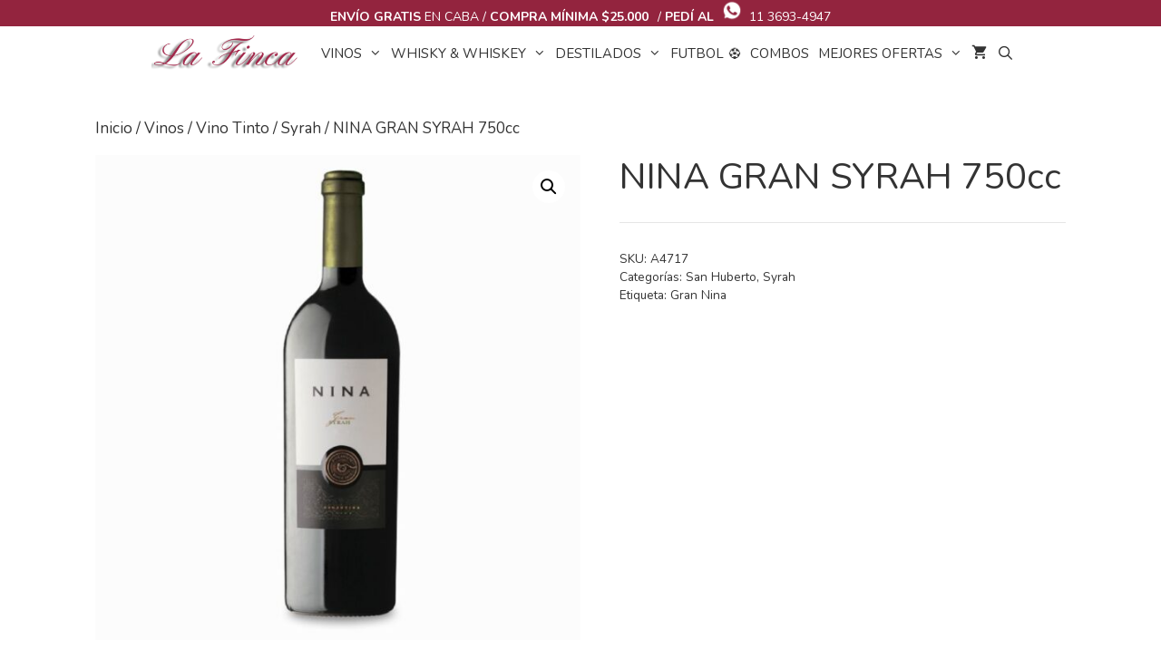

--- FILE ---
content_type: text/html; charset=UTF-8
request_url: https://www.ventadevinoslafinca.com/producto/nina-gran-syrah-750cc/
body_size: 113026
content:
<!DOCTYPE html>
<html lang="es" prefix="og: https://ogp.me/ns#">
<head>
	<meta charset="UTF-8">
	<meta name="viewport" content="width=device-width, initial-scale=1">
<!-- Optimización para motores de búsqueda de Rank Math -  https://rankmath.com/ -->
<title>NINA GRAN SYRAH 750cc - Venta de Vinos La Finca</title>
<meta name="robots" content="index, follow, max-snippet:-1, max-video-preview:-1, max-image-preview:large"/>
<link rel="canonical" href="https://www.ventadevinoslafinca.com/producto/nina-gran-syrah-750cc/" />
<meta property="og:locale" content="es_ES" />
<meta property="og:type" content="product" />
<meta property="og:title" content="NINA GRAN SYRAH 750cc - Venta de Vinos La Finca" />
<meta property="og:url" content="https://www.ventadevinoslafinca.com/producto/nina-gran-syrah-750cc/" />
<meta property="og:site_name" content="Venta de Vinos La Finca" />
<meta property="og:updated_time" content="2025-01-07T10:50:52-03:00" />
<meta property="og:image" content="https://www.ventadevinoslafinca.com/wp-content/uploads/2022/11/A4717-nina-gran-syrah-750cc.jpg" />
<meta property="og:image:secure_url" content="https://www.ventadevinoslafinca.com/wp-content/uploads/2022/11/A4717-nina-gran-syrah-750cc.jpg" />
<meta property="og:image:width" content="800" />
<meta property="og:image:height" content="800" />
<meta property="og:image:alt" content="NINA GRAN SYRAH 750cc" />
<meta property="og:image:type" content="image/jpeg" />
<meta property="product:price:currency" content="ARS" />
<meta property="product:availability" content="instock" />
<meta name="twitter:card" content="summary_large_image" />
<meta name="twitter:title" content="NINA GRAN SYRAH 750cc - Venta de Vinos La Finca" />
<meta name="twitter:image" content="https://www.ventadevinoslafinca.com/wp-content/uploads/2022/11/A4717-nina-gran-syrah-750cc.jpg" />
<meta name="twitter:label1" content="Precio" />
<meta name="twitter:data1" content="&#036;0.00" />
<meta name="twitter:label2" content="Disponibilidad" />
<meta name="twitter:data2" content="Hay existencias" />
<script type="application/ld+json" class="rank-math-schema">{"@context":"https://schema.org","@graph":[{"@type":["Winery","Organization"],"@id":"https://www.ventadevinoslafinca.com/#organization","name":"La Finca","url":"https://www.ventadevinoslafinca.com","sameAs":["https://www.facebook.com/VinnovoRecoleta/"],"logo":{"@type":"ImageObject","@id":"https://www.ventadevinoslafinca.com/#logo","url":"https://www.ventadevinoslafinca.com/wp-content/uploads/2019/11/logo-la-finca-3.png","contentUrl":"https://www.ventadevinoslafinca.com/wp-content/uploads/2019/11/logo-la-finca-3.png","caption":"La Finca","inLanguage":"es","width":"258","height":"110"},"openingHours":["Monday,Tuesday,Wednesday,Thursday,Friday,Saturday,Sunday 09:00-17:00"],"image":{"@id":"https://www.ventadevinoslafinca.com/#logo"}},{"@type":"WebSite","@id":"https://www.ventadevinoslafinca.com/#website","url":"https://www.ventadevinoslafinca.com","name":"La Finca","publisher":{"@id":"https://www.ventadevinoslafinca.com/#organization"},"inLanguage":"es"},{"@type":"ImageObject","@id":"https://www.ventadevinoslafinca.com/wp-content/uploads/2022/11/A4717-nina-gran-syrah-750cc.jpg","url":"https://www.ventadevinoslafinca.com/wp-content/uploads/2022/11/A4717-nina-gran-syrah-750cc.jpg","width":"800","height":"800","inLanguage":"es"},{"@type":"ItemPage","@id":"https://www.ventadevinoslafinca.com/producto/nina-gran-syrah-750cc/#webpage","url":"https://www.ventadevinoslafinca.com/producto/nina-gran-syrah-750cc/","name":"NINA GRAN SYRAH 750cc - Venta de Vinos La Finca","datePublished":"2022-09-19T15:22:06-03:00","dateModified":"2025-01-07T10:50:52-03:00","isPartOf":{"@id":"https://www.ventadevinoslafinca.com/#website"},"primaryImageOfPage":{"@id":"https://www.ventadevinoslafinca.com/wp-content/uploads/2022/11/A4717-nina-gran-syrah-750cc.jpg"},"inLanguage":"es"},{"@type":"Product","name":"NINA GRAN SYRAH 750cc - Venta de Vinos La Finca","sku":"A4717","category":"Bodegas &gt; San Huberto","mainEntityOfPage":{"@id":"https://www.ventadevinoslafinca.com/producto/nina-gran-syrah-750cc/#webpage"},"image":[{"@type":"ImageObject","url":"https://www.ventadevinoslafinca.com/wp-content/uploads/2022/11/A4717-nina-gran-syrah-750cc.jpg","height":"800","width":"800"}],"@id":"https://www.ventadevinoslafinca.com/producto/nina-gran-syrah-750cc/#richSnippet"}]}</script>
<!-- /Plugin Rank Math WordPress SEO -->

<link href='https://fonts.gstatic.com' crossorigin rel='preconnect' />
<link href='https://fonts.googleapis.com' crossorigin rel='preconnect' />
<link rel="alternate" type="application/rss+xml" title="Venta de Vinos La Finca &raquo; Feed" href="https://www.ventadevinoslafinca.com/feed/" />
<link rel="alternate" type="application/rss+xml" title="Venta de Vinos La Finca &raquo; Feed de los comentarios" href="https://www.ventadevinoslafinca.com/comments/feed/" />
<link rel="alternate" title="oEmbed (JSON)" type="application/json+oembed" href="https://www.ventadevinoslafinca.com/wp-json/oembed/1.0/embed?url=https%3A%2F%2Fwww.ventadevinoslafinca.com%2Fproducto%2Fnina-gran-syrah-750cc%2F" />
<link rel="alternate" title="oEmbed (XML)" type="text/xml+oembed" href="https://www.ventadevinoslafinca.com/wp-json/oembed/1.0/embed?url=https%3A%2F%2Fwww.ventadevinoslafinca.com%2Fproducto%2Fnina-gran-syrah-750cc%2F&#038;format=xml" />
<style id='wp-img-auto-sizes-contain-inline-css'>
img:is([sizes=auto i],[sizes^="auto," i]){contain-intrinsic-size:3000px 1500px}
/*# sourceURL=wp-img-auto-sizes-contain-inline-css */
</style>
<link rel='stylesheet' id='generate-fonts-css' href='//fonts.googleapis.com/css?family=Nunito:200,200italic,300,300italic,regular,italic,600,600italic,700,700italic,800,800italic,900,900italic' media='all' />
<style id='wp-emoji-styles-inline-css'>

	img.wp-smiley, img.emoji {
		display: inline !important;
		border: none !important;
		box-shadow: none !important;
		height: 1em !important;
		width: 1em !important;
		margin: 0 0.07em !important;
		vertical-align: -0.1em !important;
		background: none !important;
		padding: 0 !important;
	}
/*# sourceURL=wp-emoji-styles-inline-css */
</style>
<link rel='stylesheet' id='wp-block-library-css' href='https://www.ventadevinoslafinca.com/wp-includes/css/dist/block-library/style.min.css?ver=c7366029786f07c3c642240ae3868e37' media='all' />
<style id='classic-theme-styles-inline-css'>
/*! This file is auto-generated */
.wp-block-button__link{color:#fff;background-color:#32373c;border-radius:9999px;box-shadow:none;text-decoration:none;padding:calc(.667em + 2px) calc(1.333em + 2px);font-size:1.125em}.wp-block-file__button{background:#32373c;color:#fff;text-decoration:none}
/*# sourceURL=/wp-includes/css/classic-themes.min.css */
</style>
<style id='global-styles-inline-css'>
:root{--wp--preset--aspect-ratio--square: 1;--wp--preset--aspect-ratio--4-3: 4/3;--wp--preset--aspect-ratio--3-4: 3/4;--wp--preset--aspect-ratio--3-2: 3/2;--wp--preset--aspect-ratio--2-3: 2/3;--wp--preset--aspect-ratio--16-9: 16/9;--wp--preset--aspect-ratio--9-16: 9/16;--wp--preset--color--black: #000000;--wp--preset--color--cyan-bluish-gray: #abb8c3;--wp--preset--color--white: #ffffff;--wp--preset--color--pale-pink: #f78da7;--wp--preset--color--vivid-red: #cf2e2e;--wp--preset--color--luminous-vivid-orange: #ff6900;--wp--preset--color--luminous-vivid-amber: #fcb900;--wp--preset--color--light-green-cyan: #7bdcb5;--wp--preset--color--vivid-green-cyan: #00d084;--wp--preset--color--pale-cyan-blue: #8ed1fc;--wp--preset--color--vivid-cyan-blue: #0693e3;--wp--preset--color--vivid-purple: #9b51e0;--wp--preset--color--contrast: var(--contrast);--wp--preset--color--contrast-2: var(--contrast-2);--wp--preset--color--contrast-3: var(--contrast-3);--wp--preset--color--base: var(--base);--wp--preset--color--base-2: var(--base-2);--wp--preset--color--base-3: var(--base-3);--wp--preset--color--accent: var(--accent);--wp--preset--gradient--vivid-cyan-blue-to-vivid-purple: linear-gradient(135deg,rgb(6,147,227) 0%,rgb(155,81,224) 100%);--wp--preset--gradient--light-green-cyan-to-vivid-green-cyan: linear-gradient(135deg,rgb(122,220,180) 0%,rgb(0,208,130) 100%);--wp--preset--gradient--luminous-vivid-amber-to-luminous-vivid-orange: linear-gradient(135deg,rgb(252,185,0) 0%,rgb(255,105,0) 100%);--wp--preset--gradient--luminous-vivid-orange-to-vivid-red: linear-gradient(135deg,rgb(255,105,0) 0%,rgb(207,46,46) 100%);--wp--preset--gradient--very-light-gray-to-cyan-bluish-gray: linear-gradient(135deg,rgb(238,238,238) 0%,rgb(169,184,195) 100%);--wp--preset--gradient--cool-to-warm-spectrum: linear-gradient(135deg,rgb(74,234,220) 0%,rgb(151,120,209) 20%,rgb(207,42,186) 40%,rgb(238,44,130) 60%,rgb(251,105,98) 80%,rgb(254,248,76) 100%);--wp--preset--gradient--blush-light-purple: linear-gradient(135deg,rgb(255,206,236) 0%,rgb(152,150,240) 100%);--wp--preset--gradient--blush-bordeaux: linear-gradient(135deg,rgb(254,205,165) 0%,rgb(254,45,45) 50%,rgb(107,0,62) 100%);--wp--preset--gradient--luminous-dusk: linear-gradient(135deg,rgb(255,203,112) 0%,rgb(199,81,192) 50%,rgb(65,88,208) 100%);--wp--preset--gradient--pale-ocean: linear-gradient(135deg,rgb(255,245,203) 0%,rgb(182,227,212) 50%,rgb(51,167,181) 100%);--wp--preset--gradient--electric-grass: linear-gradient(135deg,rgb(202,248,128) 0%,rgb(113,206,126) 100%);--wp--preset--gradient--midnight: linear-gradient(135deg,rgb(2,3,129) 0%,rgb(40,116,252) 100%);--wp--preset--font-size--small: 13px;--wp--preset--font-size--medium: 20px;--wp--preset--font-size--large: 36px;--wp--preset--font-size--x-large: 42px;--wp--preset--spacing--20: 0.44rem;--wp--preset--spacing--30: 0.67rem;--wp--preset--spacing--40: 1rem;--wp--preset--spacing--50: 1.5rem;--wp--preset--spacing--60: 2.25rem;--wp--preset--spacing--70: 3.38rem;--wp--preset--spacing--80: 5.06rem;--wp--preset--shadow--natural: 6px 6px 9px rgba(0, 0, 0, 0.2);--wp--preset--shadow--deep: 12px 12px 50px rgba(0, 0, 0, 0.4);--wp--preset--shadow--sharp: 6px 6px 0px rgba(0, 0, 0, 0.2);--wp--preset--shadow--outlined: 6px 6px 0px -3px rgb(255, 255, 255), 6px 6px rgb(0, 0, 0);--wp--preset--shadow--crisp: 6px 6px 0px rgb(0, 0, 0);}:where(.is-layout-flex){gap: 0.5em;}:where(.is-layout-grid){gap: 0.5em;}body .is-layout-flex{display: flex;}.is-layout-flex{flex-wrap: wrap;align-items: center;}.is-layout-flex > :is(*, div){margin: 0;}body .is-layout-grid{display: grid;}.is-layout-grid > :is(*, div){margin: 0;}:where(.wp-block-columns.is-layout-flex){gap: 2em;}:where(.wp-block-columns.is-layout-grid){gap: 2em;}:where(.wp-block-post-template.is-layout-flex){gap: 1.25em;}:where(.wp-block-post-template.is-layout-grid){gap: 1.25em;}.has-black-color{color: var(--wp--preset--color--black) !important;}.has-cyan-bluish-gray-color{color: var(--wp--preset--color--cyan-bluish-gray) !important;}.has-white-color{color: var(--wp--preset--color--white) !important;}.has-pale-pink-color{color: var(--wp--preset--color--pale-pink) !important;}.has-vivid-red-color{color: var(--wp--preset--color--vivid-red) !important;}.has-luminous-vivid-orange-color{color: var(--wp--preset--color--luminous-vivid-orange) !important;}.has-luminous-vivid-amber-color{color: var(--wp--preset--color--luminous-vivid-amber) !important;}.has-light-green-cyan-color{color: var(--wp--preset--color--light-green-cyan) !important;}.has-vivid-green-cyan-color{color: var(--wp--preset--color--vivid-green-cyan) !important;}.has-pale-cyan-blue-color{color: var(--wp--preset--color--pale-cyan-blue) !important;}.has-vivid-cyan-blue-color{color: var(--wp--preset--color--vivid-cyan-blue) !important;}.has-vivid-purple-color{color: var(--wp--preset--color--vivid-purple) !important;}.has-black-background-color{background-color: var(--wp--preset--color--black) !important;}.has-cyan-bluish-gray-background-color{background-color: var(--wp--preset--color--cyan-bluish-gray) !important;}.has-white-background-color{background-color: var(--wp--preset--color--white) !important;}.has-pale-pink-background-color{background-color: var(--wp--preset--color--pale-pink) !important;}.has-vivid-red-background-color{background-color: var(--wp--preset--color--vivid-red) !important;}.has-luminous-vivid-orange-background-color{background-color: var(--wp--preset--color--luminous-vivid-orange) !important;}.has-luminous-vivid-amber-background-color{background-color: var(--wp--preset--color--luminous-vivid-amber) !important;}.has-light-green-cyan-background-color{background-color: var(--wp--preset--color--light-green-cyan) !important;}.has-vivid-green-cyan-background-color{background-color: var(--wp--preset--color--vivid-green-cyan) !important;}.has-pale-cyan-blue-background-color{background-color: var(--wp--preset--color--pale-cyan-blue) !important;}.has-vivid-cyan-blue-background-color{background-color: var(--wp--preset--color--vivid-cyan-blue) !important;}.has-vivid-purple-background-color{background-color: var(--wp--preset--color--vivid-purple) !important;}.has-black-border-color{border-color: var(--wp--preset--color--black) !important;}.has-cyan-bluish-gray-border-color{border-color: var(--wp--preset--color--cyan-bluish-gray) !important;}.has-white-border-color{border-color: var(--wp--preset--color--white) !important;}.has-pale-pink-border-color{border-color: var(--wp--preset--color--pale-pink) !important;}.has-vivid-red-border-color{border-color: var(--wp--preset--color--vivid-red) !important;}.has-luminous-vivid-orange-border-color{border-color: var(--wp--preset--color--luminous-vivid-orange) !important;}.has-luminous-vivid-amber-border-color{border-color: var(--wp--preset--color--luminous-vivid-amber) !important;}.has-light-green-cyan-border-color{border-color: var(--wp--preset--color--light-green-cyan) !important;}.has-vivid-green-cyan-border-color{border-color: var(--wp--preset--color--vivid-green-cyan) !important;}.has-pale-cyan-blue-border-color{border-color: var(--wp--preset--color--pale-cyan-blue) !important;}.has-vivid-cyan-blue-border-color{border-color: var(--wp--preset--color--vivid-cyan-blue) !important;}.has-vivid-purple-border-color{border-color: var(--wp--preset--color--vivid-purple) !important;}.has-vivid-cyan-blue-to-vivid-purple-gradient-background{background: var(--wp--preset--gradient--vivid-cyan-blue-to-vivid-purple) !important;}.has-light-green-cyan-to-vivid-green-cyan-gradient-background{background: var(--wp--preset--gradient--light-green-cyan-to-vivid-green-cyan) !important;}.has-luminous-vivid-amber-to-luminous-vivid-orange-gradient-background{background: var(--wp--preset--gradient--luminous-vivid-amber-to-luminous-vivid-orange) !important;}.has-luminous-vivid-orange-to-vivid-red-gradient-background{background: var(--wp--preset--gradient--luminous-vivid-orange-to-vivid-red) !important;}.has-very-light-gray-to-cyan-bluish-gray-gradient-background{background: var(--wp--preset--gradient--very-light-gray-to-cyan-bluish-gray) !important;}.has-cool-to-warm-spectrum-gradient-background{background: var(--wp--preset--gradient--cool-to-warm-spectrum) !important;}.has-blush-light-purple-gradient-background{background: var(--wp--preset--gradient--blush-light-purple) !important;}.has-blush-bordeaux-gradient-background{background: var(--wp--preset--gradient--blush-bordeaux) !important;}.has-luminous-dusk-gradient-background{background: var(--wp--preset--gradient--luminous-dusk) !important;}.has-pale-ocean-gradient-background{background: var(--wp--preset--gradient--pale-ocean) !important;}.has-electric-grass-gradient-background{background: var(--wp--preset--gradient--electric-grass) !important;}.has-midnight-gradient-background{background: var(--wp--preset--gradient--midnight) !important;}.has-small-font-size{font-size: var(--wp--preset--font-size--small) !important;}.has-medium-font-size{font-size: var(--wp--preset--font-size--medium) !important;}.has-large-font-size{font-size: var(--wp--preset--font-size--large) !important;}.has-x-large-font-size{font-size: var(--wp--preset--font-size--x-large) !important;}
:where(.wp-block-post-template.is-layout-flex){gap: 1.25em;}:where(.wp-block-post-template.is-layout-grid){gap: 1.25em;}
:where(.wp-block-term-template.is-layout-flex){gap: 1.25em;}:where(.wp-block-term-template.is-layout-grid){gap: 1.25em;}
:where(.wp-block-columns.is-layout-flex){gap: 2em;}:where(.wp-block-columns.is-layout-grid){gap: 2em;}
:root :where(.wp-block-pullquote){font-size: 1.5em;line-height: 1.6;}
/*# sourceURL=global-styles-inline-css */
</style>
<link rel='stylesheet' id='wpa-css-css' href='https://www.ventadevinoslafinca.com/wp-content/plugins/honeypot/includes/css/wpa.css?ver=2.3.04' media='all' />
<link rel='stylesheet' id='photoswipe-css' href='https://www.ventadevinoslafinca.com/wp-content/plugins/woocommerce/assets/css/photoswipe/photoswipe.min.css?ver=10.4.3' media='all' />
<link rel='stylesheet' id='photoswipe-default-skin-css' href='https://www.ventadevinoslafinca.com/wp-content/plugins/woocommerce/assets/css/photoswipe/default-skin/default-skin.min.css?ver=10.4.3' media='all' />
<link rel='stylesheet' id='woocommerce-layout-css' href='https://www.ventadevinoslafinca.com/wp-content/plugins/woocommerce/assets/css/woocommerce-layout.css?ver=10.4.3' media='all' />
<link rel='stylesheet' id='woocommerce-smallscreen-css' href='https://www.ventadevinoslafinca.com/wp-content/plugins/woocommerce/assets/css/woocommerce-smallscreen.css?ver=10.4.3' media='only screen and (max-width: 768px)' />
<link rel='stylesheet' id='woocommerce-general-css' href='https://www.ventadevinoslafinca.com/wp-content/plugins/woocommerce/assets/css/woocommerce.css?ver=10.4.3' media='all' />
<style id='woocommerce-inline-inline-css'>
.woocommerce form .form-row .required { visibility: visible; }
/*# sourceURL=woocommerce-inline-inline-css */
</style>
<link rel='stylesheet' id='generate-style-css' href='https://www.ventadevinoslafinca.com/wp-content/themes/generatepress/assets/css/all.min.css?ver=3.6.1' media='all' />
<style id='generate-style-inline-css'>
body{background-color:#ffffff;color:#333333;}a{color:#333333;}a:visited{color:#333333;}a:hover, a:focus, a:active{color:#a47353;}body .grid-container{max-width:1070px;}.wp-block-group__inner-container{max-width:1070px;margin-left:auto;margin-right:auto;}.site-header .header-image{width:150px;}.generate-back-to-top{font-size:20px;border-radius:3px;position:fixed;bottom:30px;right:30px;line-height:40px;width:40px;text-align:center;z-index:10;transition:opacity 300ms ease-in-out;opacity:0.1;transform:translateY(1000px);}.generate-back-to-top__show{opacity:1;transform:translateY(0);}.navigation-search{position:absolute;left:-99999px;pointer-events:none;visibility:hidden;z-index:20;width:100%;top:0;transition:opacity 100ms ease-in-out;opacity:0;}.navigation-search.nav-search-active{left:0;right:0;pointer-events:auto;visibility:visible;opacity:1;}.navigation-search input[type="search"]{outline:0;border:0;vertical-align:bottom;line-height:1;opacity:0.9;width:100%;z-index:20;border-radius:0;-webkit-appearance:none;height:60px;}.navigation-search input::-ms-clear{display:none;width:0;height:0;}.navigation-search input::-ms-reveal{display:none;width:0;height:0;}.navigation-search input::-webkit-search-decoration, .navigation-search input::-webkit-search-cancel-button, .navigation-search input::-webkit-search-results-button, .navigation-search input::-webkit-search-results-decoration{display:none;}.main-navigation li.search-item{z-index:21;}li.search-item.active{transition:opacity 100ms ease-in-out;}.nav-left-sidebar .main-navigation li.search-item.active,.nav-right-sidebar .main-navigation li.search-item.active{width:auto;display:inline-block;float:right;}.gen-sidebar-nav .navigation-search{top:auto;bottom:0;}:root{--contrast:#222222;--contrast-2:#575760;--contrast-3:#b2b2be;--base:#f0f0f0;--base-2:#f7f8f9;--base-3:#ffffff;--accent:#1e73be;}:root .has-contrast-color{color:var(--contrast);}:root .has-contrast-background-color{background-color:var(--contrast);}:root .has-contrast-2-color{color:var(--contrast-2);}:root .has-contrast-2-background-color{background-color:var(--contrast-2);}:root .has-contrast-3-color{color:var(--contrast-3);}:root .has-contrast-3-background-color{background-color:var(--contrast-3);}:root .has-base-color{color:var(--base);}:root .has-base-background-color{background-color:var(--base);}:root .has-base-2-color{color:var(--base-2);}:root .has-base-2-background-color{background-color:var(--base-2);}:root .has-base-3-color{color:var(--base-3);}:root .has-base-3-background-color{background-color:var(--base-3);}:root .has-accent-color{color:var(--accent);}:root .has-accent-background-color{background-color:var(--accent);}body, button, input, select, textarea{font-family:"Nunito", sans-serif;}body{line-height:1.5;}.entry-content > [class*="wp-block-"]:not(:last-child):not(.wp-block-heading){margin-bottom:1.5em;}.top-bar{font-size:14px;}.main-navigation a, .menu-toggle{font-family:"Nunito", sans-serif;text-transform:uppercase;}.main-navigation .main-nav ul ul li a{font-size:14px;}.widget-title{font-weight:bold;font-size:15px;margin-bottom:5px;}.sidebar .widget, .footer-widgets .widget{font-size:14px;}button:not(.menu-toggle),html input[type="button"],input[type="reset"],input[type="submit"],.button,.wp-block-button .wp-block-button__link{text-transform:uppercase;font-size:12px;}h1{font-weight:500;font-size:40px;}h2{font-weight:300;font-size:30px;}h3{font-size:20px;}h4{font-size:inherit;}h5{font-size:inherit;}.site-info{font-size:12px;}@media (max-width:768px){.main-title{font-size:20px;}h1{font-size:30px;}h2{font-size:25px;}}.top-bar{background-color:#93243e;color:#ffffff;}.top-bar a{color:#ffffff;}.top-bar a:hover{color:#303030;}.site-header{background-color:#ffffff;color:#ffffff;}.site-header a{color:#ffffff;}.site-header a:hover{color:#ffffff;}.main-title a,.main-title a:hover{color:#333333;}.site-description{color:#ffffff;}.mobile-menu-control-wrapper .menu-toggle,.mobile-menu-control-wrapper .menu-toggle:hover,.mobile-menu-control-wrapper .menu-toggle:focus,.has-inline-mobile-toggle #site-navigation.toggled{background-color:rgba(0, 0, 0, 0.02);}.main-navigation,.main-navigation ul ul{background-color:#ffffff;}.main-navigation .main-nav ul li a, .main-navigation .menu-toggle, .main-navigation .menu-bar-items{color:#333333;}.main-navigation .main-nav ul li:not([class*="current-menu-"]):hover > a, .main-navigation .main-nav ul li:not([class*="current-menu-"]):focus > a, .main-navigation .main-nav ul li.sfHover:not([class*="current-menu-"]) > a, .main-navigation .menu-bar-item:hover > a, .main-navigation .menu-bar-item.sfHover > a{color:#a12649;background-color:#ffffff;}button.menu-toggle:hover,button.menu-toggle:focus,.main-navigation .mobile-bar-items a,.main-navigation .mobile-bar-items a:hover,.main-navigation .mobile-bar-items a:focus{color:#333333;}.main-navigation .main-nav ul li[class*="current-menu-"] > a{background-color:#ffffff;}.navigation-search input[type="search"],.navigation-search input[type="search"]:active, .navigation-search input[type="search"]:focus, .main-navigation .main-nav ul li.search-item.active > a, .main-navigation .menu-bar-items .search-item.active > a{color:#a12649;background-color:#ffffff;}.main-navigation ul ul{background-color:#3f3f3f;}.main-navigation .main-nav ul ul li a{color:#ffffff;}.main-navigation .main-nav ul ul li:not([class*="current-menu-"]):hover > a,.main-navigation .main-nav ul ul li:not([class*="current-menu-"]):focus > a, .main-navigation .main-nav ul ul li.sfHover:not([class*="current-menu-"]) > a{color:#ffffff;background-color:#4f4f4f;}.main-navigation .main-nav ul ul li[class*="current-menu-"] > a{background-color:#4f4f4f;}.separate-containers .inside-article, .separate-containers .comments-area, .separate-containers .page-header, .one-container .container, .separate-containers .paging-navigation, .inside-page-header{background-color:#ffffff;}.entry-meta{color:#595959;}.entry-meta a{color:#595959;}.entry-meta a:hover{color:#1e73be;}.sidebar .widget{color:#000000;background-color:rgba(232,232,232,0.3);}.sidebar .widget .widget-title{color:#000000;}.footer-widgets{color:#ffffff;background-color:#000000;}.footer-widgets a{color:#ffffff;}.footer-widgets a:hover{color:#ea697a;}.footer-widgets .widget-title{color:#ffffff;}.site-info{color:var(--contrast-2);background-color:#000000;}.site-info a{color:#ffffff;}.site-info a:hover{color:#ea697a;}.footer-bar .widget_nav_menu .current-menu-item a{color:#ea697a;}input[type="text"],input[type="email"],input[type="url"],input[type="password"],input[type="search"],input[type="tel"],input[type="number"],textarea,select{color:#666666;background-color:#fafafa;border-color:#cccccc;}input[type="text"]:focus,input[type="email"]:focus,input[type="url"]:focus,input[type="password"]:focus,input[type="search"]:focus,input[type="tel"]:focus,input[type="number"]:focus,textarea:focus,select:focus{color:#666666;background-color:#ffffff;border-color:#bfbfbf;}button,html input[type="button"],input[type="reset"],input[type="submit"],a.button,a.wp-block-button__link:not(.has-background){color:#ffffff;background-color:rgba(186,156,65,0.86);}button:hover,html input[type="button"]:hover,input[type="reset"]:hover,input[type="submit"]:hover,a.button:hover,button:focus,html input[type="button"]:focus,input[type="reset"]:focus,input[type="submit"]:focus,a.button:focus,a.wp-block-button__link:not(.has-background):active,a.wp-block-button__link:not(.has-background):focus,a.wp-block-button__link:not(.has-background):hover{color:#ffffff;background-color:#a12649;}a.generate-back-to-top{background-color:rgba(239,239,239,0.4);color:#ffffff;}a.generate-back-to-top:hover,a.generate-back-to-top:focus{background-color:#ea697a;color:#ffffff;}:root{--gp-search-modal-bg-color:var(--base-3);--gp-search-modal-text-color:var(--contrast);--gp-search-modal-overlay-bg-color:rgba(0,0,0,0.2);}@media (max-width: 768px){.main-navigation .menu-bar-item:hover > a, .main-navigation .menu-bar-item.sfHover > a{background:none;color:#333333;}}.inside-top-bar{padding:0px;}.inside-header{padding:20px 0px 20px 0px;}.site-main .wp-block-group__inner-container{padding:40px;}.entry-content .alignwide, body:not(.no-sidebar) .entry-content .alignfull{margin-left:-40px;width:calc(100% + 80px);max-width:calc(100% + 80px);}.container.grid-container{max-width:1150px;}.separate-containers .widget, .separate-containers .site-main > *, .separate-containers .page-header, .widget-area .main-navigation{margin-bottom:0px;}.separate-containers .site-main{margin:0px;}.both-right.separate-containers .inside-left-sidebar{margin-right:0px;}.both-right.separate-containers .inside-right-sidebar{margin-left:0px;}.both-left.separate-containers .inside-left-sidebar{margin-right:0px;}.both-left.separate-containers .inside-right-sidebar{margin-left:0px;}.separate-containers .page-header-image, .separate-containers .page-header-contained, .separate-containers .page-header-image-single, .separate-containers .page-header-content-single{margin-top:0px;}.separate-containers .inside-right-sidebar, .separate-containers .inside-left-sidebar{margin-top:0px;margin-bottom:0px;}.main-navigation .main-nav ul li a,.menu-toggle,.main-navigation .mobile-bar-items a{padding-left:5px;padding-right:5px;}.main-navigation .main-nav ul ul li a{padding:5px;}.rtl .menu-item-has-children .dropdown-menu-toggle{padding-left:5px;}.menu-item-has-children .dropdown-menu-toggle{padding-right:5px;}.menu-item-has-children ul .dropdown-menu-toggle{padding-top:5px;padding-bottom:5px;margin-top:-5px;}.rtl .main-navigation .main-nav ul li.menu-item-has-children > a{padding-right:5px;}.widget-area .widget{padding:0px 10px 0px 0px;}.footer-widgets{padding:20px 40px 20px 40px;}.site-info{padding:0px;}@media (max-width:768px){.separate-containers .inside-article, .separate-containers .comments-area, .separate-containers .page-header, .separate-containers .paging-navigation, .one-container .site-content, .inside-page-header{padding:30px;}.site-main .wp-block-group__inner-container{padding:30px;}.inside-header{padding-top:0px;}.footer-widgets{padding-top:5px;padding-right:0px;padding-bottom:10px;}.site-info{padding-right:10px;padding-left:10px;}.entry-content .alignwide, body:not(.no-sidebar) .entry-content .alignfull{margin-left:-30px;width:calc(100% + 60px);max-width:calc(100% + 60px);}}/* End cached CSS */@media (max-width: 768px){.main-navigation .menu-toggle,.main-navigation .mobile-bar-items,.sidebar-nav-mobile:not(#sticky-placeholder){display:block;}.main-navigation ul,.gen-sidebar-nav{display:none;}[class*="nav-float-"] .site-header .inside-header > *{float:none;clear:both;}}
.top-bar{background-repeat:no-repeat;background-size:100% auto;background-attachment:inherit;}
.dynamic-author-image-rounded{border-radius:100%;}.dynamic-featured-image, .dynamic-author-image{vertical-align:middle;}.one-container.blog .dynamic-content-template:not(:last-child), .one-container.archive .dynamic-content-template:not(:last-child){padding-bottom:0px;}.dynamic-entry-excerpt > p:last-child{margin-bottom:0px;}
.main-navigation .main-nav ul li a,.menu-toggle,.main-navigation .mobile-bar-items a{transition: line-height 300ms ease}.main-navigation.toggled .main-nav > ul{background-color: #ffffff}
.navigation-branding .main-title{font-weight:bold;text-transform:none;font-size:25px;}@media (max-width: 768px){.navigation-branding .main-title{font-size:20px;}}
@media (max-width: 768px){.main-navigation .main-nav ul li a,.main-navigation .menu-toggle,.main-navigation .mobile-bar-items a,.main-navigation .menu-bar-item > a{line-height:40px;}.main-navigation .site-logo.navigation-logo img, .mobile-header-navigation .site-logo.mobile-header-logo img, .navigation-search input[type="search"]{height:40px;}}.post-image:not(:first-child), .page-content:not(:first-child), .entry-content:not(:first-child), .entry-summary:not(:first-child), footer.entry-meta{margin-top:0em;}.post-image-above-header .inside-article div.featured-image, .post-image-above-header .inside-article div.post-image{margin-bottom:0em;}@media (max-width: 1024px),(min-width:1025px){.main-navigation.sticky-navigation-transition .main-nav > ul > li > a,.sticky-navigation-transition .menu-toggle,.main-navigation.sticky-navigation-transition .mobile-bar-items a, .sticky-navigation-transition .navigation-branding .main-title{line-height:45px;}.main-navigation.sticky-navigation-transition .site-logo img, .main-navigation.sticky-navigation-transition .navigation-search input[type="search"], .main-navigation.sticky-navigation-transition .navigation-branding img{height:45px;}}
/*# sourceURL=generate-style-inline-css */
</style>
<link rel='stylesheet' id='generate-font-icons-css' href='https://www.ventadevinoslafinca.com/wp-content/themes/generatepress/assets/css/components/font-icons.min.css?ver=3.6.1' media='all' />
<link rel='stylesheet' id='generate-blog-images-css' href='https://www.ventadevinoslafinca.com/wp-content/plugins/gp-premium/blog/functions/css/featured-images.min.css?ver=2.5.5' media='all' />
<link rel='stylesheet' id='generate-sticky-css' href='https://www.ventadevinoslafinca.com/wp-content/plugins/gp-premium/menu-plus/functions/css/sticky.min.css?ver=2.5.5' media='all' />
<link rel='stylesheet' id='generate-navigation-branding-css' href='https://www.ventadevinoslafinca.com/wp-content/plugins/gp-premium/menu-plus/functions/css/navigation-branding.min.css?ver=2.5.5' media='all' />
<style id='generate-navigation-branding-inline-css'>
@media (max-width: 768px){.site-header, #site-navigation, #sticky-navigation{display:none !important;opacity:0.0;}#mobile-header{display:block !important;width:100% !important;}#mobile-header .main-nav > ul{display:none;}#mobile-header.toggled .main-nav > ul, #mobile-header .menu-toggle, #mobile-header .mobile-bar-items{display:block;}#mobile-header .main-nav{-ms-flex:0 0 100%;flex:0 0 100%;-webkit-box-ordinal-group:5;-ms-flex-order:4;order:4;}}.main-navigation .sticky-navigation-logo, .main-navigation.navigation-stick .site-logo:not(.mobile-header-logo){display:none;}.main-navigation.navigation-stick .sticky-navigation-logo{display:block;}.navigation-branding img, .site-logo.mobile-header-logo img{height:60px;width:auto;}.navigation-branding .main-title{line-height:60px;}@media (max-width: 1080px){#site-navigation .navigation-branding, #sticky-navigation .navigation-branding{margin-left:10px;}}@media (max-width: 768px){.main-navigation:not(.slideout-navigation) .main-nav{-ms-flex:0 0 100%;flex:0 0 100%;}.main-navigation:not(.slideout-navigation) .inside-navigation{-ms-flex-wrap:wrap;flex-wrap:wrap;display:-webkit-box;display:-ms-flexbox;display:flex;}.nav-aligned-center .navigation-branding, .nav-aligned-left .navigation-branding{margin-right:auto;}.nav-aligned-center  .main-navigation.has-branding:not(.slideout-navigation) .inside-navigation .main-nav,.nav-aligned-center  .main-navigation.has-sticky-branding.navigation-stick .inside-navigation .main-nav,.nav-aligned-left  .main-navigation.has-branding:not(.slideout-navigation) .inside-navigation .main-nav,.nav-aligned-left  .main-navigation.has-sticky-branding.navigation-stick .inside-navigation .main-nav{margin-right:0px;}.navigation-branding img, .site-logo.mobile-header-logo{height:40px;}.navigation-branding .main-title{line-height:40px;}}
/*# sourceURL=generate-navigation-branding-inline-css */
</style>
<link rel='stylesheet' id='generate-woocommerce-css' href='https://www.ventadevinoslafinca.com/wp-content/plugins/gp-premium/woocommerce/functions/css/woocommerce.min.css?ver=2.5.5' media='all' />
<style id='generate-woocommerce-inline-css'>
.woocommerce ul.products li.product .woocommerce-LoopProduct-link h2, .woocommerce ul.products li.product .woocommerce-loop-category__title{font-weight:normal;text-transform:none;font-size:15px;}.woocommerce .up-sells ul.products li.product .woocommerce-LoopProduct-link h2, .woocommerce .cross-sells ul.products li.product .woocommerce-LoopProduct-link h2, .woocommerce .related ul.products li.product .woocommerce-LoopProduct-link h2{font-size:15px;}.woocommerce #respond input#submit, .woocommerce a.button, .woocommerce button.button, .woocommerce input.button, .wc-block-components-button{color:#ffffff;background-color:rgba(186,156,65,0.86);text-decoration:none;font-weight:normal;text-transform:uppercase;font-size:12px;}.woocommerce #respond input#submit:hover, .woocommerce a.button:hover, .woocommerce button.button:hover, .woocommerce input.button:hover, .wc-block-components-button:hover{color:#ffffff;background-color:#a12649;}.woocommerce #respond input#submit.alt, .woocommerce a.button.alt, .woocommerce button.button.alt, .woocommerce input.button.alt, .woocommerce #respond input#submit.alt.disabled, .woocommerce #respond input#submit.alt.disabled:hover, .woocommerce #respond input#submit.alt:disabled, .woocommerce #respond input#submit.alt:disabled:hover, .woocommerce #respond input#submit.alt:disabled[disabled], .woocommerce #respond input#submit.alt:disabled[disabled]:hover, .woocommerce a.button.alt.disabled, .woocommerce a.button.alt.disabled:hover, .woocommerce a.button.alt:disabled, .woocommerce a.button.alt:disabled:hover, .woocommerce a.button.alt:disabled[disabled], .woocommerce a.button.alt:disabled[disabled]:hover, .woocommerce button.button.alt.disabled, .woocommerce button.button.alt.disabled:hover, .woocommerce button.button.alt:disabled, .woocommerce button.button.alt:disabled:hover, .woocommerce button.button.alt:disabled[disabled], .woocommerce button.button.alt:disabled[disabled]:hover, .woocommerce input.button.alt.disabled, .woocommerce input.button.alt.disabled:hover, .woocommerce input.button.alt:disabled, .woocommerce input.button.alt:disabled:hover, .woocommerce input.button.alt:disabled[disabled], .woocommerce input.button.alt:disabled[disabled]:hover{color:#ffffff;background-color:rgba(140,186,65,0.86);}.woocommerce #respond input#submit.alt:hover, .woocommerce a.button.alt:hover, .woocommerce button.button.alt:hover, .woocommerce input.button.alt:hover{color:#ffffff;background-color:#a12649;}button.wc-block-components-panel__button{font-size:inherit;}.woocommerce .star-rating span:before, .woocommerce p.stars:hover a::before{color:#ffa200;}.woocommerce span.onsale{background-color:#222222;color:#ffffff;}.woocommerce ul.products li.product .price, .woocommerce div.product p.price{color:#222222;}.woocommerce div.product .woocommerce-tabs ul.tabs li a{color:#222222;}.woocommerce div.product .woocommerce-tabs ul.tabs li a:hover, .woocommerce div.product .woocommerce-tabs ul.tabs li.active a{color:#1e73be;}.woocommerce-message{background-color:#0b9444;color:#ffffff;}div.woocommerce-message a.button, div.woocommerce-message a.button:focus, div.woocommerce-message a.button:hover, div.woocommerce-message a, div.woocommerce-message a:focus, div.woocommerce-message a:hover{color:#ffffff;}.woocommerce-info{background-color:#333333;color:#ffffff;}div.woocommerce-info a.button, div.woocommerce-info a.button:focus, div.woocommerce-info a.button:hover, div.woocommerce-info a, div.woocommerce-info a:focus, div.woocommerce-info a:hover{color:#ffffff;}.woocommerce-error{background-color:#e8626d;color:#ffffff;}div.woocommerce-error a.button, div.woocommerce-error a.button:focus, div.woocommerce-error a.button:hover, div.woocommerce-error a, div.woocommerce-error a:focus, div.woocommerce-error a:hover{color:#ffffff;}.woocommerce-product-details__short-description{color:#333333;}#wc-mini-cart{background-color:#ffffff;color:#000000;}#wc-mini-cart a:not(.button), #wc-mini-cart a.remove{color:#000000;}#wc-mini-cart .button{color:#ffffff;}#wc-mini-cart .button:hover, #wc-mini-cart .button:focus, #wc-mini-cart .button:active{color:#ffffff;}.woocommerce #content div.product div.images, .woocommerce div.product div.images, .woocommerce-page #content div.product div.images, .woocommerce-page div.product div.images{width:50%;}.add-to-cart-panel{background-color:#ffffff;color:#000000;}.add-to-cart-panel a:not(.button){color:#000000;}.woocommerce .widget_price_filter .price_slider_wrapper .ui-widget-content{background-color:#dddddd;}.woocommerce .widget_price_filter .ui-slider .ui-slider-range, .woocommerce .widget_price_filter .ui-slider .ui-slider-handle{background-color:#666666;}.cart-contents > span.number-of-items{background-color:rgba(0,0,0,0.05);}.cart-contents .amount{display:none;}.cart-contents > span.number-of-items{display:inline-block;}.wc-columns-container .products, .woocommerce .related ul.products, .woocommerce .up-sells ul.products{grid-gap:50px;}@media (max-width: 1024px){.woocommerce .wc-columns-container.wc-tablet-columns-3 .products{-ms-grid-columns:(1fr)[3];grid-template-columns:repeat(3, 1fr);}.wc-related-upsell-tablet-columns-2 .related ul.products, .wc-related-upsell-tablet-columns-2 .up-sells ul.products{-ms-grid-columns:(1fr)[2];grid-template-columns:repeat(2, 1fr);}}@media (max-width:768px){.add-to-cart-panel .continue-shopping{background-color:#ffffff;}.woocommerce #content div.product div.images,.woocommerce div.product div.images,.woocommerce-page #content div.product div.images,.woocommerce-page div.product div.images{width:100%;}}@media (max-width: 768px){.mobile-bar-items + .menu-toggle{text-align:left;}nav.toggled .main-nav li.wc-menu-item{display:none !important;}body.nav-search-enabled .wc-menu-cart-activated:not(#mobile-header) .mobile-bar-items{float:right;position:relative;}.nav-search-enabled .wc-menu-cart-activated:not(#mobile-header) .menu-toggle{float:left;width:auto;}.mobile-bar-items.wc-mobile-cart-items{z-index:1;}}
/*# sourceURL=generate-woocommerce-inline-css */
</style>
<link rel='stylesheet' id='generate-woocommerce-mobile-css' href='https://www.ventadevinoslafinca.com/wp-content/plugins/gp-premium/woocommerce/functions/css/woocommerce-mobile.min.css?ver=2.5.5' media='(max-width:768px)' />
<link rel='stylesheet' id='gp-premium-icons-css' href='https://www.ventadevinoslafinca.com/wp-content/plugins/gp-premium/general/icons/icons.min.css?ver=2.5.5' media='all' />
<script src="https://www.ventadevinoslafinca.com/wp-includes/js/jquery/jquery.min.js?ver=3.7.1" id="jquery-core-js"></script>
<script src="https://www.ventadevinoslafinca.com/wp-includes/js/jquery/jquery-migrate.min.js?ver=3.4.1" id="jquery-migrate-js"></script>
<script src="https://www.ventadevinoslafinca.com/wp-content/plugins/woocommerce/assets/js/jquery-blockui/jquery.blockUI.min.js?ver=2.7.0-wc.10.4.3" id="wc-jquery-blockui-js" defer data-wp-strategy="defer"></script>
<script id="wc-add-to-cart-js-extra">
var wc_add_to_cart_params = {"ajax_url":"/wp-admin/admin-ajax.php","wc_ajax_url":"/?wc-ajax=%%endpoint%%","i18n_view_cart":"Ver carrito","cart_url":"https://www.ventadevinoslafinca.com/carrito/","is_cart":"","cart_redirect_after_add":"yes"};
//# sourceURL=wc-add-to-cart-js-extra
</script>
<script src="https://www.ventadevinoslafinca.com/wp-content/plugins/woocommerce/assets/js/frontend/add-to-cart.min.js?ver=10.4.3" id="wc-add-to-cart-js" defer data-wp-strategy="defer"></script>
<script src="https://www.ventadevinoslafinca.com/wp-content/plugins/woocommerce/assets/js/zoom/jquery.zoom.min.js?ver=1.7.21-wc.10.4.3" id="wc-zoom-js" defer data-wp-strategy="defer"></script>
<script src="https://www.ventadevinoslafinca.com/wp-content/plugins/woocommerce/assets/js/flexslider/jquery.flexslider.min.js?ver=2.7.2-wc.10.4.3" id="wc-flexslider-js" defer data-wp-strategy="defer"></script>
<script src="https://www.ventadevinoslafinca.com/wp-content/plugins/woocommerce/assets/js/photoswipe/photoswipe.min.js?ver=4.1.1-wc.10.4.3" id="wc-photoswipe-js" defer data-wp-strategy="defer"></script>
<script src="https://www.ventadevinoslafinca.com/wp-content/plugins/woocommerce/assets/js/photoswipe/photoswipe-ui-default.min.js?ver=4.1.1-wc.10.4.3" id="wc-photoswipe-ui-default-js" defer data-wp-strategy="defer"></script>
<script id="wc-single-product-js-extra">
var wc_single_product_params = {"i18n_required_rating_text":"Por favor elige una puntuaci\u00f3n","i18n_rating_options":["1 de 5 estrellas","2 de 5 estrellas","3 de 5 estrellas","4 de 5 estrellas","5 de 5 estrellas"],"i18n_product_gallery_trigger_text":"Ver galer\u00eda de im\u00e1genes a pantalla completa","review_rating_required":"yes","flexslider":{"rtl":false,"animation":"slide","smoothHeight":true,"directionNav":false,"controlNav":"thumbnails","slideshow":false,"animationSpeed":500,"animationLoop":false,"allowOneSlide":false},"zoom_enabled":"1","zoom_options":[],"photoswipe_enabled":"1","photoswipe_options":{"shareEl":false,"closeOnScroll":false,"history":false,"hideAnimationDuration":0,"showAnimationDuration":0},"flexslider_enabled":"1"};
//# sourceURL=wc-single-product-js-extra
</script>
<script src="https://www.ventadevinoslafinca.com/wp-content/plugins/woocommerce/assets/js/frontend/single-product.min.js?ver=10.4.3" id="wc-single-product-js" defer data-wp-strategy="defer"></script>
<script src="https://www.ventadevinoslafinca.com/wp-content/plugins/woocommerce/assets/js/js-cookie/js.cookie.min.js?ver=2.1.4-wc.10.4.3" id="wc-js-cookie-js" defer data-wp-strategy="defer"></script>
<script id="woocommerce-js-extra">
var woocommerce_params = {"ajax_url":"/wp-admin/admin-ajax.php","wc_ajax_url":"/?wc-ajax=%%endpoint%%","i18n_password_show":"Mostrar contrase\u00f1a","i18n_password_hide":"Ocultar contrase\u00f1a"};
//# sourceURL=woocommerce-js-extra
</script>
<script src="https://www.ventadevinoslafinca.com/wp-content/plugins/woocommerce/assets/js/frontend/woocommerce.min.js?ver=10.4.3" id="woocommerce-js" defer data-wp-strategy="defer"></script>
<link rel="https://api.w.org/" href="https://www.ventadevinoslafinca.com/wp-json/" /><link rel="alternate" title="JSON" type="application/json" href="https://www.ventadevinoslafinca.com/wp-json/wp/v2/product/4112" /><link rel="EditURI" type="application/rsd+xml" title="RSD" href="https://www.ventadevinoslafinca.com/xmlrpc.php?rsd" />

<link rel='shortlink' href='https://www.ventadevinoslafinca.com/?p=4112' />
		<!-- HappyForms global container -->
		<script type="text/javascript">HappyForms = {};</script>
		<!-- End of HappyForms global container -->
			<noscript><style>.woocommerce-product-gallery{ opacity: 1 !important; }</style></noscript>
	<meta name="generator" content="Elementor 3.34.0; features: additional_custom_breakpoints; settings: css_print_method-external, google_font-enabled, font_display-auto">
			<style>
				.e-con.e-parent:nth-of-type(n+4):not(.e-lazyloaded):not(.e-no-lazyload),
				.e-con.e-parent:nth-of-type(n+4):not(.e-lazyloaded):not(.e-no-lazyload) * {
					background-image: none !important;
				}
				@media screen and (max-height: 1024px) {
					.e-con.e-parent:nth-of-type(n+3):not(.e-lazyloaded):not(.e-no-lazyload),
					.e-con.e-parent:nth-of-type(n+3):not(.e-lazyloaded):not(.e-no-lazyload) * {
						background-image: none !important;
					}
				}
				@media screen and (max-height: 640px) {
					.e-con.e-parent:nth-of-type(n+2):not(.e-lazyloaded):not(.e-no-lazyload),
					.e-con.e-parent:nth-of-type(n+2):not(.e-lazyloaded):not(.e-no-lazyload) * {
						background-image: none !important;
					}
				}
			</style>
			<!-- Google tag (gtag.js) --> <script async src="https://www.googletagmanager.com/gtag/js?id=G-HQ8Y4VQHTZ"></script> <script> window.dataLayer = window.dataLayer || []; function gtag(){dataLayer.push(arguments);} gtag('js', new Date()); gtag('config', 'G-HQ8Y4VQHTZ'); </script><link rel="icon" href="https://www.ventadevinoslafinca.com/wp-content/uploads/2019/11/icono-100x100.jpg" sizes="32x32" />
<link rel="icon" href="https://www.ventadevinoslafinca.com/wp-content/uploads/2019/11/icono-200x200.jpg" sizes="192x192" />
<link rel="apple-touch-icon" href="https://www.ventadevinoslafinca.com/wp-content/uploads/2019/11/icono-200x200.jpg" />
<meta name="msapplication-TileImage" content="https://www.ventadevinoslafinca.com/wp-content/uploads/2019/11/icono.jpg" />
		<style id="wp-custom-css">
			
.inside-right-sidebar {
    display: flex;
    flex-direction: column;
}

.inside-right-sidebar .widget {
    order: -1;
}

.inside-right-sidebar .secondary-navigation {
    margin-top: 30px;
}


.site-header {
-webkit-box-shadow: 0px 10px 10px -7px rgba(102,102,102,1);
-moz-box-shadow: 0px 10px 10px -7px rgba(102,102,102,1);
box-shadow: 0px 10px 10px -7px rgba(102,102,102,1);
z-index: 1000;
}

.sticky-enabled .main-navigation.is_stuck {
-webkit-box-shadow: 0px 10px 10px -7px rgba(102,102,102,1);
-moz-box-shadow: 0px 10px 10px -7px rgba(102,102,102,1);
box-shadow: 0px 10px 10px -7px rgba(102,102,102,1);
z-index: 1000;
}

@media (min-width: 769px) {
    .dropdown-hover .widget-area .secondary-navigation:not(.toggled) ul li.hover-up:hover ul {
        display: grid;
        grid-template-columns: 50% 50%;
        width: 400px;
        transform: translateY(calc(-100% + 40px));
    }
}		</style>
		</head>

<body class="wp-singular product-template-default single single-product postid-4112 wp-custom-logo wp-embed-responsive wp-theme-generatepress theme-generatepress post-image-above-header post-image-aligned-center sticky-menu-slide sticky-enabled both-sticky-menu mobile-header mobile-header-logo mobile-header-sticky woocommerce woocommerce-page woocommerce-no-js no-sidebar nav-below-header separate-containers fluid-header active-footer-widgets-3 nav-search-enabled nav-aligned-center header-aligned-left dropdown-hover featured-image-active elementor-default elementor-kit-3240" itemtype="https://schema.org/Blog" itemscope>
	<a class="screen-reader-text skip-link" href="#content" title="Saltar al contenido">Saltar al contenido</a>		<div class="top-bar top-bar-align-center">
			<div class="inside-top-bar">
				<aside id="text-12" class="widget inner-padding widget_text">			<div class="textwidget"><p><strong>ENVÍO GRATIS </strong>EN CABA / <strong>COMPRA MÍNIMA $25.000</strong></p>
</div>
		</aside><aside id="text-19" class="widget inner-padding widget_text"><h2 class="widget-title">WHATSAPP</h2>			<div class="textwidget"><p>/ <strong>PEDÍ AL  <img decoding="async" class="wp-image-10992 alignnone" src="https://www.ventadevinoslafinca.com/wp-content/uploads/2024/03/OIP-1-150x150.webp" alt="" width="23" height="23" srcset="https://www.ventadevinoslafinca.com/wp-content/uploads/2024/03/OIP-1-150x150.webp 150w, https://www.ventadevinoslafinca.com/wp-content/uploads/2024/03/OIP-1-100x100.webp 100w" sizes="(max-width: 23px) 100vw, 23px" /></strong>  <a href="https://wa.me/+5491136934947" target="_blank" rel="noopener">11 3693-4947</a></p>
</div>
		</aside>			</div>
		</div>
				<nav id="mobile-header" itemtype="https://schema.org/SiteNavigationElement" itemscope class="main-navigation mobile-header-navigation has-branding has-sticky-branding wc-menu-cart-activated">
			<div class="inside-navigation grid-container grid-parent">
				<form method="get" class="search-form navigation-search" action="https://www.ventadevinoslafinca.com/">
					<input type="search" class="search-field" value="" name="s" title="Buscar" />
				</form><div class="site-logo mobile-header-logo">
						<a href="https://www.ventadevinoslafinca.com/" title="Venta de Vinos La Finca" rel="home">
							<img src="https://www.ventadevinoslafinca.com/wp-content/uploads/2022/10/cropped-logo-la-finca-con-sombra-e1666727398485.png" alt="Venta de Vinos La Finca" class="is-logo-image" width="300" height="74" />
						</a>
					</div>		<div class="mobile-bar-items">
						<span class="search-item">
				<a aria-label="Abrir la barra de búsqueda" href="#">
									</a>
			</span>
		</div>
			<div class="mobile-bar-items wc-mobile-cart-items">
				<a href="https://www.ventadevinoslafinca.com/carrito/" class="cart-contents shopping-cart " title="Ver su carrito de compras"><span class="number-of-items no-items">0</span><span class="amount"></span></a>		<div id="wc-mini-cart" class="wc-mini-cart" aria-hidden="true">
			<div class="inside-wc-mini-cart">
				<div class="widget woocommerce widget_shopping_cart"><div class="widget_shopping_cart_content"></div></div>			</div>
		</div>
		</div>
						<button class="menu-toggle" aria-controls="mobile-menu" aria-expanded="false">
						<span class="mobile-menu">Menú</span>					</button>
					<div id="mobile-menu" class="main-nav"><ul id="menu-todos" class=" menu sf-menu"><li id="menu-item-11129" class="menu-item menu-item-type-taxonomy menu-item-object-product_cat current-product-ancestor menu-item-has-children menu-item-11129"><a href="https://www.ventadevinoslafinca.com/categoria-producto/vinos/">Vinos<span role="presentation" class="dropdown-menu-toggle"></span></a>
<ul class="sub-menu">
	<li id="menu-item-11130" class="menu-item menu-item-type-taxonomy menu-item-object-product_cat menu-item-has-children menu-item-11130"><a href="https://www.ventadevinoslafinca.com/categoria-producto/vinos/vino-blanco/">Vino Blanco<span role="presentation" class="dropdown-menu-toggle"></span></a>
	<ul class="sub-menu">
		<li id="menu-item-11138" class="menu-item menu-item-type-taxonomy menu-item-object-product_cat menu-item-11138"><a href="https://www.ventadevinoslafinca.com/categoria-producto/vinos/vino-blanco/white-blend/">White Blend</a></li>
		<li id="menu-item-11170" class="menu-item menu-item-type-taxonomy menu-item-object-product_cat menu-item-11170"><a href="https://www.ventadevinoslafinca.com/categoria-producto/vinos/vino-blanco/chardonnay-vino-blanco/">Chardonnay</a></li>
		<li id="menu-item-11171" class="menu-item menu-item-type-taxonomy menu-item-object-product_cat menu-item-11171"><a href="https://www.ventadevinoslafinca.com/categoria-producto/vinos/vino-blanco/chenin-blanc/">Chenin Blanc</a></li>
		<li id="menu-item-11169" class="menu-item menu-item-type-taxonomy menu-item-object-product_cat menu-item-11169"><a href="https://www.ventadevinoslafinca.com/categoria-producto/vinos/vino-blanco/blanco-dulce-vino-blanco/">Blanco Dulce</a></li>
		<li id="menu-item-11172" class="menu-item menu-item-type-taxonomy menu-item-object-product_cat menu-item-11172"><a href="https://www.ventadevinoslafinca.com/categoria-producto/vinos/vino-blanco/dulce-natural/">Dulce Natural</a></li>
		<li id="menu-item-11131" class="menu-item menu-item-type-taxonomy menu-item-object-product_cat menu-item-11131"><a href="https://www.ventadevinoslafinca.com/categoria-producto/vinos/vino-blanco/moscato/">Moscato</a></li>
		<li id="menu-item-11132" class="menu-item menu-item-type-taxonomy menu-item-object-product_cat menu-item-11132"><a href="https://www.ventadevinoslafinca.com/categoria-producto/vinos/vino-blanco/pinot-grigio/">Pinot Grigio</a></li>
		<li id="menu-item-11133" class="menu-item menu-item-type-taxonomy menu-item-object-product_cat menu-item-11133"><a href="https://www.ventadevinoslafinca.com/categoria-producto/vinos/vino-blanco/riesling/">Riesling</a></li>
		<li id="menu-item-11134" class="menu-item menu-item-type-taxonomy menu-item-object-product_cat menu-item-11134"><a href="https://www.ventadevinoslafinca.com/categoria-producto/vinos/vino-blanco/sauvignon-blanc-vino-blanco/">Sauvignon Blanc</a></li>
		<li id="menu-item-11135" class="menu-item menu-item-type-taxonomy menu-item-object-product_cat menu-item-11135"><a href="https://www.ventadevinoslafinca.com/categoria-producto/vinos/vino-blanco/semillon/">Semillon</a></li>
		<li id="menu-item-11136" class="menu-item menu-item-type-taxonomy menu-item-object-product_cat menu-item-11136"><a href="https://www.ventadevinoslafinca.com/categoria-producto/vinos/vino-blanco/torrontes-vino-blanco/">Torrontes</a></li>
		<li id="menu-item-11137" class="menu-item menu-item-type-taxonomy menu-item-object-product_cat menu-item-11137"><a href="https://www.ventadevinoslafinca.com/categoria-producto/vinos/vino-blanco/viognier-vino-blanco/">Viognier</a></li>
	</ul>
</li>
	<li id="menu-item-11139" class="menu-item menu-item-type-taxonomy menu-item-object-product_cat menu-item-11139"><a href="https://www.ventadevinoslafinca.com/categoria-producto/vinos/vino-rosado/">Vino Rosado</a></li>
	<li id="menu-item-11140" class="menu-item menu-item-type-taxonomy menu-item-object-product_cat current-product-ancestor menu-item-has-children menu-item-11140"><a href="https://www.ventadevinoslafinca.com/categoria-producto/vinos/vino-tinto/">Vino Tinto<span role="presentation" class="dropdown-menu-toggle"></span></a>
	<ul class="sub-menu">
		<li id="menu-item-11145" class="menu-item menu-item-type-taxonomy menu-item-object-product_cat menu-item-11145"><a href="https://www.ventadevinoslafinca.com/categoria-producto/vinos/vino-tinto/red-blend/">Red Blend</a></li>
		<li id="menu-item-11175" class="menu-item menu-item-type-taxonomy menu-item-object-product_cat menu-item-11175"><a href="https://www.ventadevinoslafinca.com/categoria-producto/vinos/vino-tinto/bonarda-vino-tinto/">Bonarda</a></li>
		<li id="menu-item-11174" class="menu-item menu-item-type-taxonomy menu-item-object-product_cat menu-item-11174"><a href="https://www.ventadevinoslafinca.com/categoria-producto/vinos/vino-tinto/cabernet-sauvignon/">Cabernet Sauvignon</a></li>
		<li id="menu-item-11173" class="menu-item menu-item-type-taxonomy menu-item-object-product_cat menu-item-11173"><a href="https://www.ventadevinoslafinca.com/categoria-producto/vinos/vino-tinto/cabernet-franc/">Cabernet Franc</a></li>
		<li id="menu-item-11141" class="menu-item menu-item-type-taxonomy menu-item-object-product_cat menu-item-11141"><a href="https://www.ventadevinoslafinca.com/categoria-producto/vinos/vino-tinto/malbec-vino-tinto/">Malbec</a></li>
		<li id="menu-item-11142" class="menu-item menu-item-type-taxonomy menu-item-object-product_cat menu-item-11142"><a href="https://www.ventadevinoslafinca.com/categoria-producto/vinos/vino-tinto/merlot-vino-tinto/">Merlot</a></li>
		<li id="menu-item-11143" class="menu-item menu-item-type-taxonomy menu-item-object-product_cat menu-item-11143"><a href="https://www.ventadevinoslafinca.com/categoria-producto/vinos/vino-tinto/petit-verdot-vino-tinto/">Petit Verdot</a></li>
		<li id="menu-item-11144" class="menu-item menu-item-type-taxonomy menu-item-object-product_cat menu-item-11144"><a href="https://www.ventadevinoslafinca.com/categoria-producto/vinos/vino-tinto/pinot-noir-vino-tinto/">Pinot Noir</a></li>
		<li id="menu-item-11146" class="menu-item menu-item-type-taxonomy menu-item-object-product_cat menu-item-11146"><a href="https://www.ventadevinoslafinca.com/categoria-producto/vinos/vino-tinto/sangiovese-vino-tinto/">Sangiovese</a></li>
		<li id="menu-item-11147" class="menu-item menu-item-type-taxonomy menu-item-object-product_cat current-product-ancestor current-menu-parent current-product-parent menu-item-11147"><a href="https://www.ventadevinoslafinca.com/categoria-producto/vinos/vino-tinto/syrah-vino-tinto/">Syrah</a></li>
		<li id="menu-item-11148" class="menu-item menu-item-type-taxonomy menu-item-object-product_cat menu-item-11148"><a href="https://www.ventadevinoslafinca.com/categoria-producto/vinos/vino-tinto/tempranillo-vino-tinto/">Tempranillo</a></li>
	</ul>
</li>
	<li id="menu-item-11150" class="menu-item menu-item-type-taxonomy menu-item-object-product_cat menu-item-11150"><a href="https://www.ventadevinoslafinca.com/categoria-producto/vinos/vinos-licorosos/">Vinos Licorosos</a></li>
	<li id="menu-item-11151" class="menu-item menu-item-type-taxonomy menu-item-object-product_tag menu-item-11151"><a href="https://www.ventadevinoslafinca.com/etiqueta-producto/organico/">Vinos Orgánicos</a></li>
	<li id="menu-item-11152" class="menu-item menu-item-type-taxonomy menu-item-object-product_cat menu-item-has-children menu-item-11152"><a href="https://www.ventadevinoslafinca.com/categoria-producto/espumantes/">Espumantes<span role="presentation" class="dropdown-menu-toggle"></span></a>
	<ul class="sub-menu">
		<li id="menu-item-11156" class="menu-item menu-item-type-taxonomy menu-item-object-product_cat menu-item-11156"><a href="https://www.ventadevinoslafinca.com/categoria-producto/espumantes/champagne/">Champagne</a></li>
		<li id="menu-item-11153" class="menu-item menu-item-type-taxonomy menu-item-object-product_cat menu-item-11153"><a href="https://www.ventadevinoslafinca.com/categoria-producto/espumantes/brut/">Brut</a></li>
		<li id="menu-item-11154" class="menu-item menu-item-type-taxonomy menu-item-object-product_cat menu-item-11154"><a href="https://www.ventadevinoslafinca.com/categoria-producto/espumantes/brut-nature/">Brut Nature</a></li>
		<li id="menu-item-11155" class="menu-item menu-item-type-taxonomy menu-item-object-product_cat menu-item-11155"><a href="https://www.ventadevinoslafinca.com/categoria-producto/espumantes/brut-rose/">Brut Rose</a></li>
		<li id="menu-item-11157" class="menu-item menu-item-type-taxonomy menu-item-object-product_cat menu-item-11157"><a href="https://www.ventadevinoslafinca.com/categoria-producto/espumantes/demi-sec/">Demi Sec</a></li>
		<li id="menu-item-11158" class="menu-item menu-item-type-taxonomy menu-item-object-product_cat menu-item-11158"><a href="https://www.ventadevinoslafinca.com/categoria-producto/espumantes/dulce/">Dulce</a></li>
		<li id="menu-item-11159" class="menu-item menu-item-type-taxonomy menu-item-object-product_cat menu-item-11159"><a href="https://www.ventadevinoslafinca.com/categoria-producto/espumantes/extra-brut/">Extra Brut</a></li>
	</ul>
</li>
</ul>
</li>
<li id="menu-item-11160" class="menu-item menu-item-type-taxonomy menu-item-object-product_cat menu-item-has-children menu-item-11160"><a href="https://www.ventadevinoslafinca.com/categoria-producto/espirituosas/whisky/">Whisky &amp; Whiskey<span role="presentation" class="dropdown-menu-toggle"></span></a>
<ul class="sub-menu">
	<li id="menu-item-11161" class="menu-item menu-item-type-taxonomy menu-item-object-product_cat menu-item-11161"><a href="https://www.ventadevinoslafinca.com/categoria-producto/espirituosas/whisky/nacional/">Nacional</a></li>
	<li id="menu-item-11162" class="menu-item menu-item-type-taxonomy menu-item-object-product_cat menu-item-11162"><a href="https://www.ventadevinoslafinca.com/categoria-producto/espirituosas/whisky/americano/">Americano</a></li>
	<li id="menu-item-11163" class="menu-item menu-item-type-taxonomy menu-item-object-product_cat menu-item-11163"><a href="https://www.ventadevinoslafinca.com/categoria-producto/espirituosas/whisky/escoces/">Escoces</a></li>
	<li id="menu-item-11164" class="menu-item menu-item-type-taxonomy menu-item-object-product_cat menu-item-11164"><a href="https://www.ventadevinoslafinca.com/categoria-producto/espirituosas/whisky/irlandes/">Irlandes</a></li>
</ul>
</li>
<li id="menu-item-11167" class="menu-item menu-item-type-taxonomy menu-item-object-product_cat menu-item-has-children menu-item-11167"><a href="https://www.ventadevinoslafinca.com/categoria-producto/espirituosas/">Destilados<span role="presentation" class="dropdown-menu-toggle"></span></a>
<ul class="sub-menu">
	<li id="menu-item-11186" class="menu-item menu-item-type-taxonomy menu-item-object-product_cat menu-item-11186"><a href="https://www.ventadevinoslafinca.com/categoria-producto/aperitivos/">Aperitivos</a></li>
	<li id="menu-item-11176" class="menu-item menu-item-type-taxonomy menu-item-object-product_cat menu-item-11176"><a href="https://www.ventadevinoslafinca.com/categoria-producto/espirituosas/ginebra/">Gin</a></li>
	<li id="menu-item-11184" class="menu-item menu-item-type-taxonomy menu-item-object-product_cat menu-item-11184"><a href="https://www.ventadevinoslafinca.com/categoria-producto/espirituosas/fernet/">Fernet</a></li>
	<li id="menu-item-11177" class="menu-item menu-item-type-taxonomy menu-item-object-product_cat menu-item-has-children menu-item-11177"><a href="https://www.ventadevinoslafinca.com/categoria-producto/espirituosas/licores/">Licores<span role="presentation" class="dropdown-menu-toggle"></span></a>
	<ul class="sub-menu">
		<li id="menu-item-11182" class="menu-item menu-item-type-taxonomy menu-item-object-product_cat menu-item-11182"><a href="https://www.ventadevinoslafinca.com/categoria-producto/espirituosas/brandy/">Brandy</a></li>
		<li id="menu-item-11183" class="menu-item menu-item-type-taxonomy menu-item-object-product_cat menu-item-11183"><a href="https://www.ventadevinoslafinca.com/categoria-producto/espirituosas/cognac/">Cognac</a></li>
		<li id="menu-item-11187" class="menu-item menu-item-type-taxonomy menu-item-object-product_tag menu-item-11187"><a href="https://www.ventadevinoslafinca.com/etiqueta-producto/caf/">Café</a></li>
		<li id="menu-item-11188" class="menu-item menu-item-type-taxonomy menu-item-object-product_tag menu-item-11188"><a href="https://www.ventadevinoslafinca.com/etiqueta-producto/dulce-de-leche/">Dulce de Leche</a></li>
	</ul>
</li>
	<li id="menu-item-11178" class="menu-item menu-item-type-taxonomy menu-item-object-product_cat menu-item-11178"><a href="https://www.ventadevinoslafinca.com/categoria-producto/espirituosas/ron-espirituosas/">Ron</a></li>
	<li id="menu-item-11179" class="menu-item menu-item-type-taxonomy menu-item-object-product_cat menu-item-11179"><a href="https://www.ventadevinoslafinca.com/categoria-producto/espirituosas/tequila/">Tequila</a></li>
	<li id="menu-item-11180" class="menu-item menu-item-type-taxonomy menu-item-object-product_cat menu-item-11180"><a href="https://www.ventadevinoslafinca.com/categoria-producto/espirituosas/vodka/">Vodka</a></li>
	<li id="menu-item-11181" class="menu-item menu-item-type-taxonomy menu-item-object-product_cat menu-item-11181"><a href="https://www.ventadevinoslafinca.com/categoria-producto/espirituosas/whisky/">Whisky</a></li>
</ul>
</li>
<li id="menu-item-11320" class="menu-item menu-item-type-taxonomy menu-item-object-product_tag menu-item-11320"><a href="https://www.ventadevinoslafinca.com/etiqueta-producto/futbol/">FUTBOL ⚽</a></li>
<li id="menu-item-11165" class="menu-item menu-item-type-taxonomy menu-item-object-product_tag menu-item-11165"><a href="https://www.ventadevinoslafinca.com/etiqueta-producto/combo/">Combos</a></li>
<li id="menu-item-11168" class="menu-item menu-item-type-custom menu-item-object-custom menu-item-has-children menu-item-11168"><a href="#">MEJORES OFERTAS<span role="presentation" class="dropdown-menu-toggle"></span></a>
<ul class="sub-menu">
	<li id="menu-item-11185" class="menu-item menu-item-type-custom menu-item-object-custom menu-item-11185"><a href="https://www.ventadevinoslafinca.com/categoria-producto/bodegas/humberto-canale/">Más de 60%off &#8211; HUMBERTO CANALE</a></li>
	<li id="menu-item-11189" class="menu-item menu-item-type-taxonomy menu-item-object-product_tag menu-item-11189"><a href="https://www.ventadevinoslafinca.com/etiqueta-producto/esmeralda/">50% off &#8211; Esmeralda</a></li>
	<li id="menu-item-11191" class="menu-item menu-item-type-post_type menu-item-object-product menu-item-11191"><a href="https://www.ventadevinoslafinca.com/producto/whisky-chivas-mizunara-700cc/">20% off &#8211; CHIVAS MIZUNARA</a></li>
	<li id="menu-item-11192" class="menu-item menu-item-type-taxonomy menu-item-object-product_tag menu-item-11192"><a href="https://www.ventadevinoslafinca.com/etiqueta-producto/wyborowa/">22% off &#8211; Vodka Wyborowa</a></li>
</ul>
</li>

			<li class="wc-menu-item menu-item-align-right  ">
				<a href="https://www.ventadevinoslafinca.com/carrito/" class="cart-contents shopping-cart " title="Ver su carrito de compras"><span class="number-of-items no-items">0</span><span class="amount"></span></a>		<div id="wc-mini-cart" class="wc-mini-cart" aria-hidden="true">
			<div class="inside-wc-mini-cart">
				<div class="widget woocommerce widget_shopping_cart"><div class="widget_shopping_cart_content"></div></div>			</div>
		</div>
	
			</li><li class="search-item menu-item-align-right"><a aria-label="Abrir la barra de búsqueda" href="#"></a></li></ul></div>			</div><!-- .inside-navigation -->
		</nav><!-- #site-navigation -->
				<nav class="has-branding has-sticky-branding wc-menu-cart-activated main-navigation sub-menu-right" id="site-navigation" aria-label="Principal"  itemtype="https://schema.org/SiteNavigationElement" itemscope>
			<div class="inside-navigation">
				<div class="navigation-branding"><div class="site-logo">
						<a href="https://www.ventadevinoslafinca.com/" title="Venta de Vinos La Finca" rel="home">
							<img  class="header-image is-logo-image" alt="Venta de Vinos La Finca" src="https://www.ventadevinoslafinca.com/wp-content/uploads/2022/10/cropped-logo-la-finca-con-sombra-e1666727398485.png" title="Venta de Vinos La Finca" width="300" height="74" />
						</a>
					</div><div class="sticky-navigation-logo">
					<a href="https://www.ventadevinoslafinca.com/" title="Venta de Vinos La Finca" rel="home">
						<img src="https://www.ventadevinoslafinca.com/wp-content/uploads/2022/10/cropped-logo-la-finca-con-sombra-e1666727398485.png" class="is-logo-image" alt="Venta de Vinos La Finca" width="300" height="74" />
					</a>
				</div></div><form method="get" class="search-form navigation-search" action="https://www.ventadevinoslafinca.com/">
					<input type="search" class="search-field" value="" name="s" title="Buscar" />
				</form>		<div class="mobile-bar-items">
						<span class="search-item">
				<a aria-label="Abrir la barra de búsqueda" href="#">
									</a>
			</span>
		</div>
			<div class="mobile-bar-items wc-mobile-cart-items">
				<a href="https://www.ventadevinoslafinca.com/carrito/" class="cart-contents shopping-cart " title="Ver su carrito de compras"><span class="number-of-items no-items">0</span><span class="amount"></span></a>		<div id="wc-mini-cart" class="wc-mini-cart" aria-hidden="true">
			<div class="inside-wc-mini-cart">
				<div class="widget woocommerce widget_shopping_cart"><div class="widget_shopping_cart_content"></div></div>			</div>
		</div>
		</div>
					<button class="menu-toggle" aria-controls="primary-menu" aria-expanded="false">
					<span class="mobile-menu">Menú</span>				</button>
				<div id="primary-menu" class="main-nav"><ul id="menu-todos-1" class=" menu sf-menu"><li class="menu-item menu-item-type-taxonomy menu-item-object-product_cat current-product-ancestor menu-item-has-children menu-item-11129"><a href="https://www.ventadevinoslafinca.com/categoria-producto/vinos/">Vinos<span role="presentation" class="dropdown-menu-toggle"></span></a>
<ul class="sub-menu">
	<li class="menu-item menu-item-type-taxonomy menu-item-object-product_cat menu-item-has-children menu-item-11130"><a href="https://www.ventadevinoslafinca.com/categoria-producto/vinos/vino-blanco/">Vino Blanco<span role="presentation" class="dropdown-menu-toggle"></span></a>
	<ul class="sub-menu">
		<li class="menu-item menu-item-type-taxonomy menu-item-object-product_cat menu-item-11138"><a href="https://www.ventadevinoslafinca.com/categoria-producto/vinos/vino-blanco/white-blend/">White Blend</a></li>
		<li class="menu-item menu-item-type-taxonomy menu-item-object-product_cat menu-item-11170"><a href="https://www.ventadevinoslafinca.com/categoria-producto/vinos/vino-blanco/chardonnay-vino-blanco/">Chardonnay</a></li>
		<li class="menu-item menu-item-type-taxonomy menu-item-object-product_cat menu-item-11171"><a href="https://www.ventadevinoslafinca.com/categoria-producto/vinos/vino-blanco/chenin-blanc/">Chenin Blanc</a></li>
		<li class="menu-item menu-item-type-taxonomy menu-item-object-product_cat menu-item-11169"><a href="https://www.ventadevinoslafinca.com/categoria-producto/vinos/vino-blanco/blanco-dulce-vino-blanco/">Blanco Dulce</a></li>
		<li class="menu-item menu-item-type-taxonomy menu-item-object-product_cat menu-item-11172"><a href="https://www.ventadevinoslafinca.com/categoria-producto/vinos/vino-blanco/dulce-natural/">Dulce Natural</a></li>
		<li class="menu-item menu-item-type-taxonomy menu-item-object-product_cat menu-item-11131"><a href="https://www.ventadevinoslafinca.com/categoria-producto/vinos/vino-blanco/moscato/">Moscato</a></li>
		<li class="menu-item menu-item-type-taxonomy menu-item-object-product_cat menu-item-11132"><a href="https://www.ventadevinoslafinca.com/categoria-producto/vinos/vino-blanco/pinot-grigio/">Pinot Grigio</a></li>
		<li class="menu-item menu-item-type-taxonomy menu-item-object-product_cat menu-item-11133"><a href="https://www.ventadevinoslafinca.com/categoria-producto/vinos/vino-blanco/riesling/">Riesling</a></li>
		<li class="menu-item menu-item-type-taxonomy menu-item-object-product_cat menu-item-11134"><a href="https://www.ventadevinoslafinca.com/categoria-producto/vinos/vino-blanco/sauvignon-blanc-vino-blanco/">Sauvignon Blanc</a></li>
		<li class="menu-item menu-item-type-taxonomy menu-item-object-product_cat menu-item-11135"><a href="https://www.ventadevinoslafinca.com/categoria-producto/vinos/vino-blanco/semillon/">Semillon</a></li>
		<li class="menu-item menu-item-type-taxonomy menu-item-object-product_cat menu-item-11136"><a href="https://www.ventadevinoslafinca.com/categoria-producto/vinos/vino-blanco/torrontes-vino-blanco/">Torrontes</a></li>
		<li class="menu-item menu-item-type-taxonomy menu-item-object-product_cat menu-item-11137"><a href="https://www.ventadevinoslafinca.com/categoria-producto/vinos/vino-blanco/viognier-vino-blanco/">Viognier</a></li>
	</ul>
</li>
	<li class="menu-item menu-item-type-taxonomy menu-item-object-product_cat menu-item-11139"><a href="https://www.ventadevinoslafinca.com/categoria-producto/vinos/vino-rosado/">Vino Rosado</a></li>
	<li class="menu-item menu-item-type-taxonomy menu-item-object-product_cat current-product-ancestor menu-item-has-children menu-item-11140"><a href="https://www.ventadevinoslafinca.com/categoria-producto/vinos/vino-tinto/">Vino Tinto<span role="presentation" class="dropdown-menu-toggle"></span></a>
	<ul class="sub-menu">
		<li class="menu-item menu-item-type-taxonomy menu-item-object-product_cat menu-item-11145"><a href="https://www.ventadevinoslafinca.com/categoria-producto/vinos/vino-tinto/red-blend/">Red Blend</a></li>
		<li class="menu-item menu-item-type-taxonomy menu-item-object-product_cat menu-item-11175"><a href="https://www.ventadevinoslafinca.com/categoria-producto/vinos/vino-tinto/bonarda-vino-tinto/">Bonarda</a></li>
		<li class="menu-item menu-item-type-taxonomy menu-item-object-product_cat menu-item-11174"><a href="https://www.ventadevinoslafinca.com/categoria-producto/vinos/vino-tinto/cabernet-sauvignon/">Cabernet Sauvignon</a></li>
		<li class="menu-item menu-item-type-taxonomy menu-item-object-product_cat menu-item-11173"><a href="https://www.ventadevinoslafinca.com/categoria-producto/vinos/vino-tinto/cabernet-franc/">Cabernet Franc</a></li>
		<li class="menu-item menu-item-type-taxonomy menu-item-object-product_cat menu-item-11141"><a href="https://www.ventadevinoslafinca.com/categoria-producto/vinos/vino-tinto/malbec-vino-tinto/">Malbec</a></li>
		<li class="menu-item menu-item-type-taxonomy menu-item-object-product_cat menu-item-11142"><a href="https://www.ventadevinoslafinca.com/categoria-producto/vinos/vino-tinto/merlot-vino-tinto/">Merlot</a></li>
		<li class="menu-item menu-item-type-taxonomy menu-item-object-product_cat menu-item-11143"><a href="https://www.ventadevinoslafinca.com/categoria-producto/vinos/vino-tinto/petit-verdot-vino-tinto/">Petit Verdot</a></li>
		<li class="menu-item menu-item-type-taxonomy menu-item-object-product_cat menu-item-11144"><a href="https://www.ventadevinoslafinca.com/categoria-producto/vinos/vino-tinto/pinot-noir-vino-tinto/">Pinot Noir</a></li>
		<li class="menu-item menu-item-type-taxonomy menu-item-object-product_cat menu-item-11146"><a href="https://www.ventadevinoslafinca.com/categoria-producto/vinos/vino-tinto/sangiovese-vino-tinto/">Sangiovese</a></li>
		<li class="menu-item menu-item-type-taxonomy menu-item-object-product_cat current-product-ancestor current-menu-parent current-product-parent menu-item-11147"><a href="https://www.ventadevinoslafinca.com/categoria-producto/vinos/vino-tinto/syrah-vino-tinto/">Syrah</a></li>
		<li class="menu-item menu-item-type-taxonomy menu-item-object-product_cat menu-item-11148"><a href="https://www.ventadevinoslafinca.com/categoria-producto/vinos/vino-tinto/tempranillo-vino-tinto/">Tempranillo</a></li>
	</ul>
</li>
	<li class="menu-item menu-item-type-taxonomy menu-item-object-product_cat menu-item-11150"><a href="https://www.ventadevinoslafinca.com/categoria-producto/vinos/vinos-licorosos/">Vinos Licorosos</a></li>
	<li class="menu-item menu-item-type-taxonomy menu-item-object-product_tag menu-item-11151"><a href="https://www.ventadevinoslafinca.com/etiqueta-producto/organico/">Vinos Orgánicos</a></li>
	<li class="menu-item menu-item-type-taxonomy menu-item-object-product_cat menu-item-has-children menu-item-11152"><a href="https://www.ventadevinoslafinca.com/categoria-producto/espumantes/">Espumantes<span role="presentation" class="dropdown-menu-toggle"></span></a>
	<ul class="sub-menu">
		<li class="menu-item menu-item-type-taxonomy menu-item-object-product_cat menu-item-11156"><a href="https://www.ventadevinoslafinca.com/categoria-producto/espumantes/champagne/">Champagne</a></li>
		<li class="menu-item menu-item-type-taxonomy menu-item-object-product_cat menu-item-11153"><a href="https://www.ventadevinoslafinca.com/categoria-producto/espumantes/brut/">Brut</a></li>
		<li class="menu-item menu-item-type-taxonomy menu-item-object-product_cat menu-item-11154"><a href="https://www.ventadevinoslafinca.com/categoria-producto/espumantes/brut-nature/">Brut Nature</a></li>
		<li class="menu-item menu-item-type-taxonomy menu-item-object-product_cat menu-item-11155"><a href="https://www.ventadevinoslafinca.com/categoria-producto/espumantes/brut-rose/">Brut Rose</a></li>
		<li class="menu-item menu-item-type-taxonomy menu-item-object-product_cat menu-item-11157"><a href="https://www.ventadevinoslafinca.com/categoria-producto/espumantes/demi-sec/">Demi Sec</a></li>
		<li class="menu-item menu-item-type-taxonomy menu-item-object-product_cat menu-item-11158"><a href="https://www.ventadevinoslafinca.com/categoria-producto/espumantes/dulce/">Dulce</a></li>
		<li class="menu-item menu-item-type-taxonomy menu-item-object-product_cat menu-item-11159"><a href="https://www.ventadevinoslafinca.com/categoria-producto/espumantes/extra-brut/">Extra Brut</a></li>
	</ul>
</li>
</ul>
</li>
<li class="menu-item menu-item-type-taxonomy menu-item-object-product_cat menu-item-has-children menu-item-11160"><a href="https://www.ventadevinoslafinca.com/categoria-producto/espirituosas/whisky/">Whisky &amp; Whiskey<span role="presentation" class="dropdown-menu-toggle"></span></a>
<ul class="sub-menu">
	<li class="menu-item menu-item-type-taxonomy menu-item-object-product_cat menu-item-11161"><a href="https://www.ventadevinoslafinca.com/categoria-producto/espirituosas/whisky/nacional/">Nacional</a></li>
	<li class="menu-item menu-item-type-taxonomy menu-item-object-product_cat menu-item-11162"><a href="https://www.ventadevinoslafinca.com/categoria-producto/espirituosas/whisky/americano/">Americano</a></li>
	<li class="menu-item menu-item-type-taxonomy menu-item-object-product_cat menu-item-11163"><a href="https://www.ventadevinoslafinca.com/categoria-producto/espirituosas/whisky/escoces/">Escoces</a></li>
	<li class="menu-item menu-item-type-taxonomy menu-item-object-product_cat menu-item-11164"><a href="https://www.ventadevinoslafinca.com/categoria-producto/espirituosas/whisky/irlandes/">Irlandes</a></li>
</ul>
</li>
<li class="menu-item menu-item-type-taxonomy menu-item-object-product_cat menu-item-has-children menu-item-11167"><a href="https://www.ventadevinoslafinca.com/categoria-producto/espirituosas/">Destilados<span role="presentation" class="dropdown-menu-toggle"></span></a>
<ul class="sub-menu">
	<li class="menu-item menu-item-type-taxonomy menu-item-object-product_cat menu-item-11186"><a href="https://www.ventadevinoslafinca.com/categoria-producto/aperitivos/">Aperitivos</a></li>
	<li class="menu-item menu-item-type-taxonomy menu-item-object-product_cat menu-item-11176"><a href="https://www.ventadevinoslafinca.com/categoria-producto/espirituosas/ginebra/">Gin</a></li>
	<li class="menu-item menu-item-type-taxonomy menu-item-object-product_cat menu-item-11184"><a href="https://www.ventadevinoslafinca.com/categoria-producto/espirituosas/fernet/">Fernet</a></li>
	<li class="menu-item menu-item-type-taxonomy menu-item-object-product_cat menu-item-has-children menu-item-11177"><a href="https://www.ventadevinoslafinca.com/categoria-producto/espirituosas/licores/">Licores<span role="presentation" class="dropdown-menu-toggle"></span></a>
	<ul class="sub-menu">
		<li class="menu-item menu-item-type-taxonomy menu-item-object-product_cat menu-item-11182"><a href="https://www.ventadevinoslafinca.com/categoria-producto/espirituosas/brandy/">Brandy</a></li>
		<li class="menu-item menu-item-type-taxonomy menu-item-object-product_cat menu-item-11183"><a href="https://www.ventadevinoslafinca.com/categoria-producto/espirituosas/cognac/">Cognac</a></li>
		<li class="menu-item menu-item-type-taxonomy menu-item-object-product_tag menu-item-11187"><a href="https://www.ventadevinoslafinca.com/etiqueta-producto/caf/">Café</a></li>
		<li class="menu-item menu-item-type-taxonomy menu-item-object-product_tag menu-item-11188"><a href="https://www.ventadevinoslafinca.com/etiqueta-producto/dulce-de-leche/">Dulce de Leche</a></li>
	</ul>
</li>
	<li class="menu-item menu-item-type-taxonomy menu-item-object-product_cat menu-item-11178"><a href="https://www.ventadevinoslafinca.com/categoria-producto/espirituosas/ron-espirituosas/">Ron</a></li>
	<li class="menu-item menu-item-type-taxonomy menu-item-object-product_cat menu-item-11179"><a href="https://www.ventadevinoslafinca.com/categoria-producto/espirituosas/tequila/">Tequila</a></li>
	<li class="menu-item menu-item-type-taxonomy menu-item-object-product_cat menu-item-11180"><a href="https://www.ventadevinoslafinca.com/categoria-producto/espirituosas/vodka/">Vodka</a></li>
	<li class="menu-item menu-item-type-taxonomy menu-item-object-product_cat menu-item-11181"><a href="https://www.ventadevinoslafinca.com/categoria-producto/espirituosas/whisky/">Whisky</a></li>
</ul>
</li>
<li class="menu-item menu-item-type-taxonomy menu-item-object-product_tag menu-item-11320"><a href="https://www.ventadevinoslafinca.com/etiqueta-producto/futbol/">FUTBOL ⚽</a></li>
<li class="menu-item menu-item-type-taxonomy menu-item-object-product_tag menu-item-11165"><a href="https://www.ventadevinoslafinca.com/etiqueta-producto/combo/">Combos</a></li>
<li class="menu-item menu-item-type-custom menu-item-object-custom menu-item-has-children menu-item-11168"><a href="#">MEJORES OFERTAS<span role="presentation" class="dropdown-menu-toggle"></span></a>
<ul class="sub-menu">
	<li class="menu-item menu-item-type-custom menu-item-object-custom menu-item-11185"><a href="https://www.ventadevinoslafinca.com/categoria-producto/bodegas/humberto-canale/">Más de 60%off &#8211; HUMBERTO CANALE</a></li>
	<li class="menu-item menu-item-type-taxonomy menu-item-object-product_tag menu-item-11189"><a href="https://www.ventadevinoslafinca.com/etiqueta-producto/esmeralda/">50% off &#8211; Esmeralda</a></li>
	<li class="menu-item menu-item-type-post_type menu-item-object-product menu-item-11191"><a href="https://www.ventadevinoslafinca.com/producto/whisky-chivas-mizunara-700cc/">20% off &#8211; CHIVAS MIZUNARA</a></li>
	<li class="menu-item menu-item-type-taxonomy menu-item-object-product_tag menu-item-11192"><a href="https://www.ventadevinoslafinca.com/etiqueta-producto/wyborowa/">22% off &#8211; Vodka Wyborowa</a></li>
</ul>
</li>

			<li class="wc-menu-item menu-item-align-right  ">
				<a href="https://www.ventadevinoslafinca.com/carrito/" class="cart-contents shopping-cart " title="Ver su carrito de compras"><span class="number-of-items no-items">0</span><span class="amount"></span></a>		<div id="wc-mini-cart" class="wc-mini-cart" aria-hidden="true">
			<div class="inside-wc-mini-cart">
				<div class="widget woocommerce widget_shopping_cart"><div class="widget_shopping_cart_content"></div></div>			</div>
		</div>
	
			</li><li class="search-item menu-item-align-right"><a aria-label="Abrir la barra de búsqueda" href="#"></a></li></ul></div>			</div>
		</nav>
		
	<div class="site grid-container container hfeed grid-parent" id="page">
				<div class="site-content" id="content">
			
			<div class="content-area grid-parent mobile-grid-100 grid-100 tablet-grid-100" id="primary">
			<main class="site-main" id="main">
								<article class="post-4112 product type-product status-publish has-post-thumbnail product_cat-san-huberto product_cat-syrah-vino-tinto product_tag-gran-nina sales-flash-overlay woocommerce-text-align-center wc-related-upsell-columns-4 wc-related-upsell-tablet-columns-2 wc-related-upsell-mobile-columns-2 first instock shipping-taxable product-type-simple" id="post-4112" itemtype="https://schema.org/CreativeWork" itemscope>
					<div class="inside-article">
												<div class="entry-content" itemprop="text">
		<nav class="woocommerce-breadcrumb" aria-label="Breadcrumb"><a href="https://www.ventadevinoslafinca.com">Inicio</a>&nbsp;&#47;&nbsp;<a href="https://www.ventadevinoslafinca.com/categoria-producto/vinos/">Vinos</a>&nbsp;&#47;&nbsp;<a href="https://www.ventadevinoslafinca.com/categoria-producto/vinos/vino-tinto/">Vino Tinto</a>&nbsp;&#47;&nbsp;<a href="https://www.ventadevinoslafinca.com/categoria-producto/vinos/vino-tinto/syrah-vino-tinto/">Syrah</a>&nbsp;&#47;&nbsp;NINA GRAN SYRAH 750cc</nav>
					
			<div class="woocommerce-notices-wrapper"></div><div id="product-4112" class="sales-flash-overlay woocommerce-text-align-center wc-related-upsell-columns-4 wc-related-upsell-tablet-columns-2 wc-related-upsell-mobile-columns-2 product type-product post-4112 status-publish instock product_cat-san-huberto product_cat-syrah-vino-tinto product_tag-gran-nina has-post-thumbnail shipping-taxable product-type-simple">

	<div class="woocommerce-product-gallery woocommerce-product-gallery--with-images woocommerce-product-gallery--columns-4 images" data-columns="4" style="opacity: 0; transition: opacity .25s ease-in-out;">
	<div class="woocommerce-product-gallery__wrapper">
		<div data-thumb="https://www.ventadevinoslafinca.com/wp-content/uploads/2022/11/A4717-nina-gran-syrah-750cc-100x100.jpg" data-thumb-alt="NINA GRAN SYRAH 750cc" data-thumb-srcset="https://www.ventadevinoslafinca.com/wp-content/uploads/2022/11/A4717-nina-gran-syrah-750cc-100x100.jpg 100w, https://www.ventadevinoslafinca.com/wp-content/uploads/2022/11/A4717-nina-gran-syrah-750cc-300x300.jpg 300w, https://www.ventadevinoslafinca.com/wp-content/uploads/2022/11/A4717-nina-gran-syrah-750cc-150x150.jpg 150w, https://www.ventadevinoslafinca.com/wp-content/uploads/2022/11/A4717-nina-gran-syrah-750cc-768x768.jpg 768w, https://www.ventadevinoslafinca.com/wp-content/uploads/2022/11/A4717-nina-gran-syrah-750cc-200x200.jpg 200w, https://www.ventadevinoslafinca.com/wp-content/uploads/2022/11/A4717-nina-gran-syrah-750cc-600x600.jpg 600w, https://www.ventadevinoslafinca.com/wp-content/uploads/2022/11/A4717-nina-gran-syrah-750cc.jpg 800w"  data-thumb-sizes="(max-width: 100px) 100vw, 100px" class="woocommerce-product-gallery__image"><a href="https://www.ventadevinoslafinca.com/wp-content/uploads/2022/11/A4717-nina-gran-syrah-750cc.jpg"><img width="600" height="600" src="https://www.ventadevinoslafinca.com/wp-content/uploads/2022/11/A4717-nina-gran-syrah-750cc-600x600.jpg" class="wp-post-image" alt="NINA GRAN SYRAH 750cc" data-caption="" data-src="https://www.ventadevinoslafinca.com/wp-content/uploads/2022/11/A4717-nina-gran-syrah-750cc.jpg" data-large_image="https://www.ventadevinoslafinca.com/wp-content/uploads/2022/11/A4717-nina-gran-syrah-750cc.jpg" data-large_image_width="800" data-large_image_height="800" decoding="async" srcset="https://www.ventadevinoslafinca.com/wp-content/uploads/2022/11/A4717-nina-gran-syrah-750cc-600x600.jpg 600w, https://www.ventadevinoslafinca.com/wp-content/uploads/2022/11/A4717-nina-gran-syrah-750cc-300x300.jpg 300w, https://www.ventadevinoslafinca.com/wp-content/uploads/2022/11/A4717-nina-gran-syrah-750cc-150x150.jpg 150w, https://www.ventadevinoslafinca.com/wp-content/uploads/2022/11/A4717-nina-gran-syrah-750cc-768x768.jpg 768w, https://www.ventadevinoslafinca.com/wp-content/uploads/2022/11/A4717-nina-gran-syrah-750cc-200x200.jpg 200w, https://www.ventadevinoslafinca.com/wp-content/uploads/2022/11/A4717-nina-gran-syrah-750cc-100x100.jpg 100w, https://www.ventadevinoslafinca.com/wp-content/uploads/2022/11/A4717-nina-gran-syrah-750cc.jpg 800w" sizes="(max-width: 600px) 100vw, 600px" /></a></div>	</div>
</div>

	<div class="summary entry-summary">
		<h1 class="product_title entry-title">NINA GRAN SYRAH 750cc</h1><p class="price"></p>
<div class="product_meta">

	
	
		<span class="sku_wrapper">SKU: <span class="sku">A4717</span></span>

	
	<span class="posted_in">Categorías: <a href="https://www.ventadevinoslafinca.com/categoria-producto/bodegas/san-huberto/" rel="tag">San Huberto</a>, <a href="https://www.ventadevinoslafinca.com/categoria-producto/vinos/vino-tinto/syrah-vino-tinto/" rel="tag">Syrah</a></span>
	<span class="tagged_as">Etiqueta: <a href="https://www.ventadevinoslafinca.com/etiqueta-producto/gran-nina/" rel="tag">Gran Nina</a></span>
	
</div>
	</div>

	
	<section class="related products">

					<h2>Productos relacionados</h2>
				<ul class="products columns-4">

			
					<li class="sales-flash-overlay woocommerce-text-align-center wc-related-upsell-columns-4 wc-related-upsell-tablet-columns-2 wc-related-upsell-mobile-columns-2 product type-product post-4120 status-publish first instock product_cat-san-huberto product_cat-petit-verdot-vino-tinto product_tag-nina-gold has-post-thumbnail shipping-taxable product-type-simple">
	<a href="https://www.ventadevinoslafinca.com/producto/nina-gold-petit-verdot-750cc/" class="woocommerce-LoopProduct-link woocommerce-loop-product__link"><div class="wc-product-image"><div class="inside-wc-product-image"><img width="200" height="200" src="https://www.ventadevinoslafinca.com/wp-content/uploads/2022/11/A3398-nina-gold-petit-verdot-750cc-200x200.jpg" class="attachment-woocommerce_thumbnail size-woocommerce_thumbnail" alt="NINA GOLD PETIT VERDOT 750cc" decoding="async" srcset="https://www.ventadevinoslafinca.com/wp-content/uploads/2022/11/A3398-nina-gold-petit-verdot-750cc-200x200.jpg 200w, https://www.ventadevinoslafinca.com/wp-content/uploads/2022/11/A3398-nina-gold-petit-verdot-750cc-300x300.jpg 300w, https://www.ventadevinoslafinca.com/wp-content/uploads/2022/11/A3398-nina-gold-petit-verdot-750cc-150x150.jpg 150w, https://www.ventadevinoslafinca.com/wp-content/uploads/2022/11/A3398-nina-gold-petit-verdot-750cc-768x768.jpg 768w, https://www.ventadevinoslafinca.com/wp-content/uploads/2022/11/A3398-nina-gold-petit-verdot-750cc-600x600.jpg 600w, https://www.ventadevinoslafinca.com/wp-content/uploads/2022/11/A3398-nina-gold-petit-verdot-750cc-100x100.jpg 100w, https://www.ventadevinoslafinca.com/wp-content/uploads/2022/11/A3398-nina-gold-petit-verdot-750cc.jpg 800w" sizes="(max-width: 200px) 100vw, 200px" /></div></div><h2 class="woocommerce-loop-product__title">NINA GOLD PETIT VERDOT 750cc</h2>
</a><a href="https://www.ventadevinoslafinca.com/producto/nina-gold-petit-verdot-750cc/" aria-describedby="woocommerce_loop_add_to_cart_link_describedby_4120" data-quantity="1" class="button product_type_simple" data-product_id="4120" data-product_sku="A3398" aria-label="Lee más sobre &ldquo;NINA GOLD PETIT VERDOT 750cc&rdquo;" rel="nofollow" data-success_message="">Leer más</a>	<span id="woocommerce_loop_add_to_cart_link_describedby_4120" class="screen-reader-text">
			</span>
</li>

			
					<li class="sales-flash-overlay woocommerce-text-align-center wc-related-upsell-columns-4 wc-related-upsell-tablet-columns-2 wc-related-upsell-mobile-columns-2 product type-product post-4117 status-publish instock product_cat-san-huberto product_cat-cabernet-sauvignon product_tag-nina-gold has-post-thumbnail shipping-taxable product-type-simple">
	<a href="https://www.ventadevinoslafinca.com/producto/nina-gold-cabernet-sauvignon-750cc/" class="woocommerce-LoopProduct-link woocommerce-loop-product__link"><div class="wc-product-image"><div class="inside-wc-product-image"><img width="200" height="200" src="https://www.ventadevinoslafinca.com/wp-content/uploads/2022/11/A3399-nina-gold-cabernet-sauvignon-750cc-200x200.jpg" class="attachment-woocommerce_thumbnail size-woocommerce_thumbnail" alt="NINA GOLD CABERNET SAUVIGNON 750cc" decoding="async" srcset="https://www.ventadevinoslafinca.com/wp-content/uploads/2022/11/A3399-nina-gold-cabernet-sauvignon-750cc-200x200.jpg 200w, https://www.ventadevinoslafinca.com/wp-content/uploads/2022/11/A3399-nina-gold-cabernet-sauvignon-750cc-300x300.jpg 300w, https://www.ventadevinoslafinca.com/wp-content/uploads/2022/11/A3399-nina-gold-cabernet-sauvignon-750cc-150x150.jpg 150w, https://www.ventadevinoslafinca.com/wp-content/uploads/2022/11/A3399-nina-gold-cabernet-sauvignon-750cc-768x768.jpg 768w, https://www.ventadevinoslafinca.com/wp-content/uploads/2022/11/A3399-nina-gold-cabernet-sauvignon-750cc-600x600.jpg 600w, https://www.ventadevinoslafinca.com/wp-content/uploads/2022/11/A3399-nina-gold-cabernet-sauvignon-750cc-100x100.jpg 100w, https://www.ventadevinoslafinca.com/wp-content/uploads/2022/11/A3399-nina-gold-cabernet-sauvignon-750cc.jpg 800w" sizes="(max-width: 200px) 100vw, 200px" /></div></div><h2 class="woocommerce-loop-product__title">NINA GOLD CABERNET SAUVIGNON 750cc</h2>
</a><a href="https://www.ventadevinoslafinca.com/producto/nina-gold-cabernet-sauvignon-750cc/" aria-describedby="woocommerce_loop_add_to_cart_link_describedby_4117" data-quantity="1" class="button product_type_simple" data-product_id="4117" data-product_sku="A3399" aria-label="Lee más sobre &ldquo;NINA GOLD CABERNET SAUVIGNON 750cc&rdquo;" rel="nofollow" data-success_message="">Leer más</a>	<span id="woocommerce_loop_add_to_cart_link_describedby_4117" class="screen-reader-text">
			</span>
</li>

			
					<li class="sales-flash-overlay woocommerce-text-align-center wc-related-upsell-columns-4 wc-related-upsell-tablet-columns-2 wc-related-upsell-mobile-columns-2 product type-product post-4107 status-publish instock product_cat-san-huberto product_cat-bonarda-vino-tinto product_tag-gran-nina has-post-thumbnail shipping-taxable product-type-simple">
	<a href="https://www.ventadevinoslafinca.com/producto/nina-gran-bonarda-750cc/" class="woocommerce-LoopProduct-link woocommerce-loop-product__link"><div class="wc-product-image"><div class="inside-wc-product-image"><img width="200" height="200" src="https://www.ventadevinoslafinca.com/wp-content/uploads/2022/11/A4716-nina-gran-bonarda-750cc-200x200.jpg" class="attachment-woocommerce_thumbnail size-woocommerce_thumbnail" alt="NINA GRAN BONARDA 750cc" decoding="async" srcset="https://www.ventadevinoslafinca.com/wp-content/uploads/2022/11/A4716-nina-gran-bonarda-750cc-200x200.jpg 200w, https://www.ventadevinoslafinca.com/wp-content/uploads/2022/11/A4716-nina-gran-bonarda-750cc-300x300.jpg 300w, https://www.ventadevinoslafinca.com/wp-content/uploads/2022/11/A4716-nina-gran-bonarda-750cc-150x150.jpg 150w, https://www.ventadevinoslafinca.com/wp-content/uploads/2022/11/A4716-nina-gran-bonarda-750cc-768x768.jpg 768w, https://www.ventadevinoslafinca.com/wp-content/uploads/2022/11/A4716-nina-gran-bonarda-750cc-600x600.jpg 600w, https://www.ventadevinoslafinca.com/wp-content/uploads/2022/11/A4716-nina-gran-bonarda-750cc-100x100.jpg 100w, https://www.ventadevinoslafinca.com/wp-content/uploads/2022/11/A4716-nina-gran-bonarda-750cc.jpg 800w" sizes="(max-width: 200px) 100vw, 200px" /></div></div><h2 class="woocommerce-loop-product__title">NINA GRAN BONARDA 750cc</h2>
</a><a href="https://www.ventadevinoslafinca.com/producto/nina-gran-bonarda-750cc/" aria-describedby="woocommerce_loop_add_to_cart_link_describedby_4107" data-quantity="1" class="button product_type_simple" data-product_id="4107" data-product_sku="A4716" aria-label="Lee más sobre &ldquo;NINA GRAN BONARDA 750cc&rdquo;" rel="nofollow" data-success_message="">Leer más</a>	<span id="woocommerce_loop_add_to_cart_link_describedby_4107" class="screen-reader-text">
			</span>
</li>

			
					<li class="sales-flash-overlay woocommerce-text-align-center wc-related-upsell-columns-4 wc-related-upsell-tablet-columns-2 wc-related-upsell-mobile-columns-2 product type-product post-4130 status-publish last instock product_cat-san-huberto product_cat-blanco-dulce-vino-blanco product_tag-sade has-post-thumbnail shipping-taxable product-type-simple">
	<a href="https://www.ventadevinoslafinca.com/producto/sade-blanco-dulce-natural-750cc/" class="woocommerce-LoopProduct-link woocommerce-loop-product__link"><div class="wc-product-image"><div class="inside-wc-product-image"><img width="200" height="200" src="https://www.ventadevinoslafinca.com/wp-content/uploads/2022/11/A3309-sade-blanco-dulce-natural-750cc-200x200.jpg" class="attachment-woocommerce_thumbnail size-woocommerce_thumbnail" alt="SADE BLANCO DULCE NATURAL 750cc" decoding="async" srcset="https://www.ventadevinoslafinca.com/wp-content/uploads/2022/11/A3309-sade-blanco-dulce-natural-750cc-200x200.jpg 200w, https://www.ventadevinoslafinca.com/wp-content/uploads/2022/11/A3309-sade-blanco-dulce-natural-750cc-300x300.jpg 300w, https://www.ventadevinoslafinca.com/wp-content/uploads/2022/11/A3309-sade-blanco-dulce-natural-750cc-150x150.jpg 150w, https://www.ventadevinoslafinca.com/wp-content/uploads/2022/11/A3309-sade-blanco-dulce-natural-750cc-768x768.jpg 768w, https://www.ventadevinoslafinca.com/wp-content/uploads/2022/11/A3309-sade-blanco-dulce-natural-750cc-600x600.jpg 600w, https://www.ventadevinoslafinca.com/wp-content/uploads/2022/11/A3309-sade-blanco-dulce-natural-750cc-100x100.jpg 100w, https://www.ventadevinoslafinca.com/wp-content/uploads/2022/11/A3309-sade-blanco-dulce-natural-750cc.jpg 800w" sizes="(max-width: 200px) 100vw, 200px" /></div></div><h2 class="woocommerce-loop-product__title">SADE BLANCO DULCE NATURAL 750cc</h2>
</a><a href="https://www.ventadevinoslafinca.com/producto/sade-blanco-dulce-natural-750cc/" aria-describedby="woocommerce_loop_add_to_cart_link_describedby_4130" data-quantity="1" class="button product_type_simple" data-product_id="4130" data-product_sku="A3309" aria-label="Lee más sobre &ldquo;SADE BLANCO DULCE NATURAL 750cc&rdquo;" rel="nofollow" data-success_message="">Leer más</a>	<span id="woocommerce_loop_add_to_cart_link_describedby_4130" class="screen-reader-text">
			</span>
</li>

			
		</ul>

	</section>
	</div>


		
							</div>
											</div>
				</article>
							</main>
		</div>
		
	

	</div>
</div>


<div class="site-footer footer-bar-active footer-bar-align-right">
				<div id="footer-widgets" class="site footer-widgets">
				<div class="footer-widgets-container grid-container grid-parent">
					<div class="inside-footer-widgets">
							<div class="footer-widget-1 grid-parent grid-33 tablet-grid-50 mobile-grid-100">
		<aside id="text-17" class="widget inner-padding widget_text"><h2 class="widget-title">Ayuda</h2>			<div class="textwidget"></div>
		</aside><aside id="nav_menu-20" class="widget inner-padding widget_nav_menu"><div class="menu-pie-de-pagina-container"><ul id="menu-pie-de-pagina" class="menu"><li id="menu-item-6739" class="menu-item menu-item-type-post_type menu-item-object-page menu-item-6739"><a href="https://www.ventadevinoslafinca.com/6698-2/">Preguntas Frecuentes</a></li>
<li id="menu-item-6749" class="menu-item menu-item-type-post_type menu-item-object-page menu-item-6749"><a href="https://www.ventadevinoslafinca.com/formas-de-pago/">Formas de Pago</a></li>
<li id="menu-item-6748" class="menu-item menu-item-type-post_type menu-item-object-page menu-item-6748"><a href="https://www.ventadevinoslafinca.com/envios/">Envíos</a></li>
<li id="menu-item-6747" class="menu-item menu-item-type-post_type menu-item-object-page menu-item-6747"><a href="https://www.ventadevinoslafinca.com/arrepentimiento-y-devolucion/">Cambios y Devoluciones</a></li>
<li id="menu-item-6750" class="menu-item menu-item-type-post_type menu-item-object-page menu-item-6750"><a href="https://www.ventadevinoslafinca.com/contacto/">Contacto</a></li>
<li id="menu-item-6831" class="menu-item menu-item-type-post_type menu-item-object-page menu-item-6831"><a href="https://www.ventadevinoslafinca.com/mi-cuenta/">Mi cuenta</a></li>
</ul></div></aside>	</div>
		<div class="footer-widget-2 grid-parent grid-33 tablet-grid-50 mobile-grid-100">
		<aside id="custom_html-5" class="widget_text widget inner-padding widget_custom_html"><h2 class="widget-title">Nuestras Redes</h2><div class="textwidget custom-html-widget"><a title="Instagram" href="https://www.instagram.com/lafinca.distribuidora/"><img src="https://www.ventadevinoslafinca.com/wp-content/uploads/2022/10/instagram-100x100.png" width="30" /></a>&nbsp;&nbsp; 
<a title="facebook" href="https://www.facebook.com/profile.php?id=100087985784962&amp;mibextid=ZbWKwL"><img src="https://www.ventadevinoslafinca.com/wp-content/uploads/2022/10/facebook-100x100.png" width="30" /></a>&nbsp;&nbsp; 
<a title="WhatsApp" href="https://wa.me/+5491136934947"><img src="https://www.ventadevinoslafinca.com/wp-content/uploads/2022/10/whatsapp-100x100.png" width="30" /></a></div></aside><aside id="custom_html-7" class="widget_text widget inner-padding widget_custom_html"><div class="textwidget custom-html-widget"><br><img src="https://www.ventadevinoslafinca.com/wp-content/uploads/2022/10/correo-300x225.png" width="30" />
&nbsp;&nbsp; ventas@ventadevinoslafinca.com</div></aside><aside id="block-7" class="widget inner-padding widget_block"><br>&nbsp;&nbsp;Atención de lunes a viernes de 9 a 17hs.</aside>	</div>
		<div class="footer-widget-3 grid-parent grid-33 tablet-grid-50 mobile-grid-100">
		<aside id="media_image-15" class="widget inner-padding widget_media_image"><a href="https://www.ventadevinoslafinca.com/tienda/"><img width="150" height="67" src="https://www.ventadevinoslafinca.com/wp-content/uploads/2023/03/LOGO-2610200-DLA-3.png" class="image wp-image-10244  attachment-full size-full" alt="" style="max-width: 100%; height: auto;" decoding="async" /></a></aside><aside id="nav_menu-22" class="widget inner-padding widget_nav_menu"></aside><aside id="custom_html-9" class="widget_text widget inner-padding widget_custom_html"><div class="textwidget custom-html-widget"><a href="http://qr.afip.gob.ar/?qr=CeRnR1TI4Iunh-CJ9qy11g,," target="_F960AFIPInfo"><img src="http://www.afip.gob.ar/images/f960/DATAWEB.jpg" width="10%" border="0"></a>
<a href="https://autogestion.produccion.gob.ar/consumidores">
<img src="https://www.ventadevinoslafinca.com/wp-content/uploads/2023/03/dndc.jpg" width="25%" border="0">
</a></div></aside>	</div>
						</div>
				</div>
			</div>
					<footer class="site-info" aria-label="Sitio"  itemtype="https://schema.org/WPFooter" itemscope>
			<div class="inside-site-info grid-container grid-parent">
						<div class="footer-bar">
			<aside id="block-6" class="widget inner-padding widget_block"><p style="text-align: justify"><strong>Prohibida su venta a menores de 18 años | Prohibido el uso del sitio web a menores de 18 años.</strong><br>
	El uso de este sitio web implica la aceptación de los Términos y Condiciones y de las Políticas de Privacidad de Venta de Vinos La Finca.<br>
Las imagenes de los productos publicados son meramente Ilustrativas.<br>Sus características técnicas, precios, disponibilidad, y ofertas contenidas en este sitio pueden variar sin previo aviso.</p></aside><aside id="custom_html-3" class="widget_text widget inner-padding widget_custom_html"><div class="textwidget custom-html-widget"><p style="text-align: right"><a href="https://www.viloweb.com.ar" rel="nofollow" target="_blank">Diseño de página Web</a> ViloWeb&nbsp; <img alt="" src="/wp-content/uploads/2019/07/logo_vilo.png" style="float: right;margin-top: 6px;margin-left: 1px" class="" height="10" width="20" /><br /></p>
</div></aside>		</div>
						<div class="copyright-bar">
					
Copyright © 2015 - 2026. Todos los derechos reservados. 				</div>
			</div>
		</footer>
		</div>

		<div id="wc-sticky-cart-panel" class="add-to-cart-panel">
			<div class="inside-add-to-cart-panel">

				
			</div>
		</div>
	<a title="Volver arriba" aria-label="Volver arriba" rel="nofollow" href="#" class="generate-back-to-top" data-scroll-speed="400" data-start-scroll="300" role="button">
					
				</a><script type="speculationrules">
{"prefetch":[{"source":"document","where":{"and":[{"href_matches":"/*"},{"not":{"href_matches":["/wp-*.php","/wp-admin/*","/wp-content/uploads/*","/wp-content/*","/wp-content/plugins/*","/wp-content/themes/generatepress/*","/*\\?(.+)"]}},{"not":{"selector_matches":"a[rel~=\"nofollow\"]"}},{"not":{"selector_matches":".no-prefetch, .no-prefetch a"}}]},"eagerness":"conservative"}]}
</script>
<script id="generate-a11y">
!function(){"use strict";if("querySelector"in document&&"addEventListener"in window){var e=document.body;e.addEventListener("pointerdown",(function(){e.classList.add("using-mouse")}),{passive:!0}),e.addEventListener("keydown",(function(){e.classList.remove("using-mouse")}),{passive:!0})}}();
</script>
			<script>
				const lazyloadRunObserver = () => {
					const lazyloadBackgrounds = document.querySelectorAll( `.e-con.e-parent:not(.e-lazyloaded)` );
					const lazyloadBackgroundObserver = new IntersectionObserver( ( entries ) => {
						entries.forEach( ( entry ) => {
							if ( entry.isIntersecting ) {
								let lazyloadBackground = entry.target;
								if( lazyloadBackground ) {
									lazyloadBackground.classList.add( 'e-lazyloaded' );
								}
								lazyloadBackgroundObserver.unobserve( entry.target );
							}
						});
					}, { rootMargin: '200px 0px 200px 0px' } );
					lazyloadBackgrounds.forEach( ( lazyloadBackground ) => {
						lazyloadBackgroundObserver.observe( lazyloadBackground );
					} );
				};
				const events = [
					'DOMContentLoaded',
					'elementor/lazyload/observe',
				];
				events.forEach( ( event ) => {
					document.addEventListener( event, lazyloadRunObserver );
				} );
			</script>
			
<div id="photoswipe-fullscreen-dialog" class="pswp" tabindex="-1" role="dialog" aria-modal="true" aria-hidden="true" aria-label="Imagen en pantalla completa">
	<div class="pswp__bg"></div>
	<div class="pswp__scroll-wrap">
		<div class="pswp__container">
			<div class="pswp__item"></div>
			<div class="pswp__item"></div>
			<div class="pswp__item"></div>
		</div>
		<div class="pswp__ui pswp__ui--hidden">
			<div class="pswp__top-bar">
				<div class="pswp__counter"></div>
				<button class="pswp__button pswp__button--zoom" aria-label="Ampliar/Reducir"></button>
				<button class="pswp__button pswp__button--fs" aria-label="Cambiar a pantalla completa"></button>
				<button class="pswp__button pswp__button--share" aria-label="Compartir"></button>
				<button class="pswp__button pswp__button--close" aria-label="Cerrar (Esc)"></button>
				<div class="pswp__preloader">
					<div class="pswp__preloader__icn">
						<div class="pswp__preloader__cut">
							<div class="pswp__preloader__donut"></div>
						</div>
					</div>
				</div>
			</div>
			<div class="pswp__share-modal pswp__share-modal--hidden pswp__single-tap">
				<div class="pswp__share-tooltip"></div>
			</div>
			<button class="pswp__button pswp__button--arrow--left" aria-label="Anterior (flecha izquierda)"></button>
			<button class="pswp__button pswp__button--arrow--right" aria-label="Siguiente (flecha derecha)"></button>
			<div class="pswp__caption">
				<div class="pswp__caption__center"></div>
			</div>
		</div>
	</div>
</div>
	<script>
		(function () {
			var c = document.body.className;
			c = c.replace(/woocommerce-no-js/, 'woocommerce-js');
			document.body.className = c;
		})();
	</script>
	<link rel='stylesheet' id='wc-blocks-style-css' href='https://www.ventadevinoslafinca.com/wp-content/plugins/woocommerce/assets/client/blocks/wc-blocks.css?ver=wc-10.4.3' media='all' />
<script src="https://www.ventadevinoslafinca.com/wp-content/plugins/gp-premium/menu-plus/functions/js/sticky.min.js?ver=2.5.5" id="generate-sticky-js"></script>
<script src="https://www.ventadevinoslafinca.com/wp-content/plugins/honeypot/includes/js/wpa.js?ver=2.3.04" id="wpascript-js"></script>
<script id="wpascript-js-after">
wpa_field_info = {"wpa_field_name":"wlrooy2152","wpa_field_value":514986,"wpa_add_test":"no"}
//# sourceURL=wpascript-js-after
</script>
<script id="generate-menu-js-before">
var generatepressMenu = {"toggleOpenedSubMenus":true,"openSubMenuLabel":"Abrir el submen\u00fa","closeSubMenuLabel":"Cerrar el submen\u00fa"};
//# sourceURL=generate-menu-js-before
</script>
<script src="https://www.ventadevinoslafinca.com/wp-content/themes/generatepress/assets/js/menu.min.js?ver=3.6.1" id="generate-menu-js"></script>
<script id="generate-navigation-search-js-before">
var generatepressNavSearch = {"open":"Abrir la barra de b\u00fasqueda","close":"Cerrar la barra de b\u00fasqueda"};
//# sourceURL=generate-navigation-search-js-before
</script>
<script src="https://www.ventadevinoslafinca.com/wp-content/themes/generatepress/assets/js/navigation-search.min.js?ver=3.6.1" id="generate-navigation-search-js"></script>
<script id="generate-back-to-top-js-before">
var generatepressBackToTop = {"smooth":true};
//# sourceURL=generate-back-to-top-js-before
</script>
<script src="https://www.ventadevinoslafinca.com/wp-content/themes/generatepress/assets/js/back-to-top.min.js?ver=3.6.1" id="generate-back-to-top-js"></script>
<script src="https://www.ventadevinoslafinca.com/wp-content/plugins/woocommerce/assets/js/sourcebuster/sourcebuster.min.js?ver=10.4.3" id="sourcebuster-js-js"></script>
<script id="wc-order-attribution-js-extra">
var wc_order_attribution = {"params":{"lifetime":1.0e-5,"session":30,"base64":false,"ajaxurl":"https://www.ventadevinoslafinca.com/wp-admin/admin-ajax.php","prefix":"wc_order_attribution_","allowTracking":true},"fields":{"source_type":"current.typ","referrer":"current_add.rf","utm_campaign":"current.cmp","utm_source":"current.src","utm_medium":"current.mdm","utm_content":"current.cnt","utm_id":"current.id","utm_term":"current.trm","utm_source_platform":"current.plt","utm_creative_format":"current.fmt","utm_marketing_tactic":"current.tct","session_entry":"current_add.ep","session_start_time":"current_add.fd","session_pages":"session.pgs","session_count":"udata.vst","user_agent":"udata.uag"}};
//# sourceURL=wc-order-attribution-js-extra
</script>
<script src="https://www.ventadevinoslafinca.com/wp-content/plugins/woocommerce/assets/js/frontend/order-attribution.min.js?ver=10.4.3" id="wc-order-attribution-js"></script>
<script id="generate-woocommerce-js-extra">
var generateWooCommerce = {"quantityButtons":"1","stickyAddToCart":"","addToCartPanel":""};
//# sourceURL=generate-woocommerce-js-extra
</script>
<script src="https://www.ventadevinoslafinca.com/wp-content/plugins/gp-premium/woocommerce/functions/js/woocommerce.min.js?ver=2.5.5" id="generate-woocommerce-js"></script>
<script id="wc-cart-fragments-js-extra">
var wc_cart_fragments_params = {"ajax_url":"/wp-admin/admin-ajax.php","wc_ajax_url":"/?wc-ajax=%%endpoint%%","cart_hash_key":"wc_cart_hash_196c9028b8e8f7befe543586b46b130a","fragment_name":"wc_fragments_196c9028b8e8f7befe543586b46b130a","request_timeout":"5000"};
//# sourceURL=wc-cart-fragments-js-extra
</script>
<script src="https://www.ventadevinoslafinca.com/wp-content/plugins/woocommerce/assets/js/frontend/cart-fragments.min.js?ver=10.4.3" id="wc-cart-fragments-js" defer data-wp-strategy="defer"></script>
<script id="wp-emoji-settings" type="application/json">
{"baseUrl":"https://s.w.org/images/core/emoji/17.0.2/72x72/","ext":".png","svgUrl":"https://s.w.org/images/core/emoji/17.0.2/svg/","svgExt":".svg","source":{"concatemoji":"https://www.ventadevinoslafinca.com/wp-includes/js/wp-emoji-release.min.js?ver=c7366029786f07c3c642240ae3868e37"}}
</script>
<script type="module">
/*! This file is auto-generated */
const a=JSON.parse(document.getElementById("wp-emoji-settings").textContent),o=(window._wpemojiSettings=a,"wpEmojiSettingsSupports"),s=["flag","emoji"];function i(e){try{var t={supportTests:e,timestamp:(new Date).valueOf()};sessionStorage.setItem(o,JSON.stringify(t))}catch(e){}}function c(e,t,n){e.clearRect(0,0,e.canvas.width,e.canvas.height),e.fillText(t,0,0);t=new Uint32Array(e.getImageData(0,0,e.canvas.width,e.canvas.height).data);e.clearRect(0,0,e.canvas.width,e.canvas.height),e.fillText(n,0,0);const a=new Uint32Array(e.getImageData(0,0,e.canvas.width,e.canvas.height).data);return t.every((e,t)=>e===a[t])}function p(e,t){e.clearRect(0,0,e.canvas.width,e.canvas.height),e.fillText(t,0,0);var n=e.getImageData(16,16,1,1);for(let e=0;e<n.data.length;e++)if(0!==n.data[e])return!1;return!0}function u(e,t,n,a){switch(t){case"flag":return n(e,"\ud83c\udff3\ufe0f\u200d\u26a7\ufe0f","\ud83c\udff3\ufe0f\u200b\u26a7\ufe0f")?!1:!n(e,"\ud83c\udde8\ud83c\uddf6","\ud83c\udde8\u200b\ud83c\uddf6")&&!n(e,"\ud83c\udff4\udb40\udc67\udb40\udc62\udb40\udc65\udb40\udc6e\udb40\udc67\udb40\udc7f","\ud83c\udff4\u200b\udb40\udc67\u200b\udb40\udc62\u200b\udb40\udc65\u200b\udb40\udc6e\u200b\udb40\udc67\u200b\udb40\udc7f");case"emoji":return!a(e,"\ud83e\u1fac8")}return!1}function f(e,t,n,a){let r;const o=(r="undefined"!=typeof WorkerGlobalScope&&self instanceof WorkerGlobalScope?new OffscreenCanvas(300,150):document.createElement("canvas")).getContext("2d",{willReadFrequently:!0}),s=(o.textBaseline="top",o.font="600 32px Arial",{});return e.forEach(e=>{s[e]=t(o,e,n,a)}),s}function r(e){var t=document.createElement("script");t.src=e,t.defer=!0,document.head.appendChild(t)}a.supports={everything:!0,everythingExceptFlag:!0},new Promise(t=>{let n=function(){try{var e=JSON.parse(sessionStorage.getItem(o));if("object"==typeof e&&"number"==typeof e.timestamp&&(new Date).valueOf()<e.timestamp+604800&&"object"==typeof e.supportTests)return e.supportTests}catch(e){}return null}();if(!n){if("undefined"!=typeof Worker&&"undefined"!=typeof OffscreenCanvas&&"undefined"!=typeof URL&&URL.createObjectURL&&"undefined"!=typeof Blob)try{var e="postMessage("+f.toString()+"("+[JSON.stringify(s),u.toString(),c.toString(),p.toString()].join(",")+"));",a=new Blob([e],{type:"text/javascript"});const r=new Worker(URL.createObjectURL(a),{name:"wpTestEmojiSupports"});return void(r.onmessage=e=>{i(n=e.data),r.terminate(),t(n)})}catch(e){}i(n=f(s,u,c,p))}t(n)}).then(e=>{for(const n in e)a.supports[n]=e[n],a.supports.everything=a.supports.everything&&a.supports[n],"flag"!==n&&(a.supports.everythingExceptFlag=a.supports.everythingExceptFlag&&a.supports[n]);var t;a.supports.everythingExceptFlag=a.supports.everythingExceptFlag&&!a.supports.flag,a.supports.everything||((t=a.source||{}).concatemoji?r(t.concatemoji):t.wpemoji&&t.twemoji&&(r(t.twemoji),r(t.wpemoji)))});
//# sourceURL=https://www.ventadevinoslafinca.com/wp-includes/js/wp-emoji-loader.min.js
</script>

</body>
</html>
